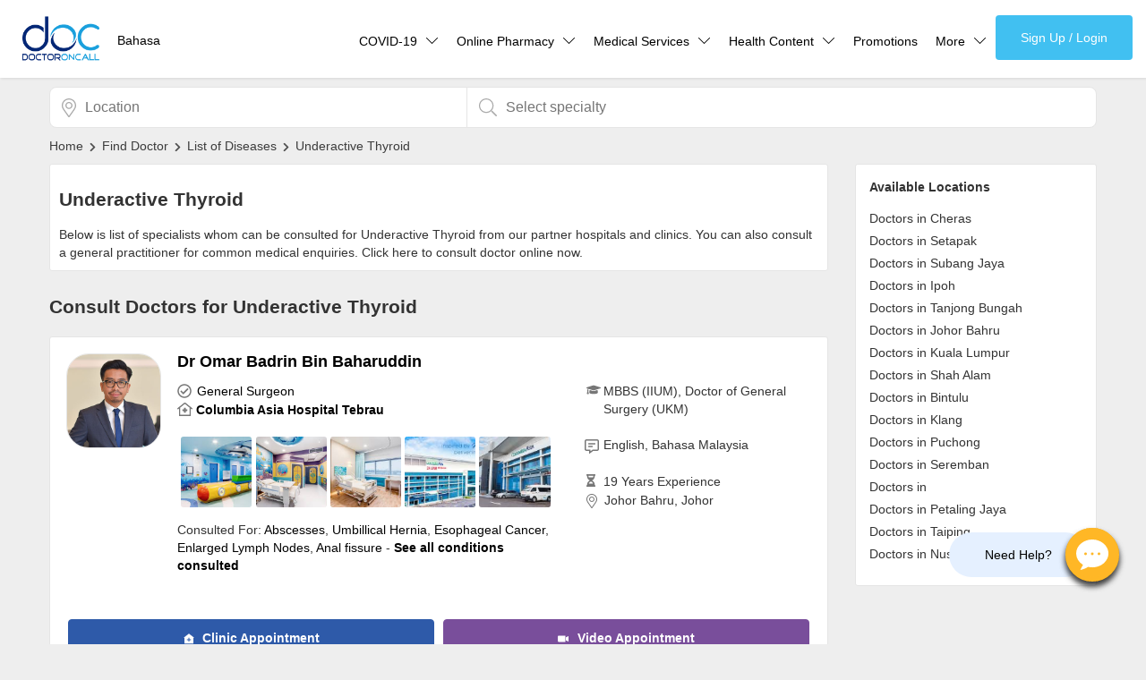

--- FILE ---
content_type: text/html; charset=utf-8
request_url: https://www.doctoroncall.com.my/find-doctor/condition/underactive-thyroid
body_size: 24582
content:
<!DOCTYPE html><html><head><meta charset="UTF-8"><meta name="active-menu" content=""><meta name="viewport" content="width=device-width,initial-scale=1"><title>Book Doctors for Underactive Thyroid Appointment - Consult Doctors for Underactive Thyroid, Schedule Consultation, Book Specialist - DoctorOnCall</title><meta name="keywords" content="Book Underactive Thyroid Doctors Appointment, Consult Doctors for Underactive Thyroid, Search Doctor, Specialist Appointment, Doctor Schedules, Underactive Thyroid Malaysia"><meta name="description" content="Consult Doctors for Underactive Thyroid and book appointment, view consultation schedules, book specialists, view hospital reviews, clinic phone numbers"><meta name="author" content="DoctorOnCall"><meta property="og:site_name" content="DoctorOnCall"><meta property="og:title" content="Book Doctors for Underactive Thyroid Appointment - Consult Doctors for Underactive Thyroid, Schedule Consultation, Book Specialist - DoctorOnCall"><meta property="og:description" content="Consult Doctors for Underactive Thyroid and book appointment, view consultation schedules, book specialists, view hospital reviews, clinic phone numbers"><meta property="og:image" itemprop="image" content="https://www.doctoroncall.com.my/find-doctor/images/doctoroncall-og-image.png"><meta property="og:url" content="https://www.doctoroncall.com.my/find-doctor"><meta property="og:type" content="website"><meta name="twitter:card" content="summary_large_image"><meta name="twitter:image:alt" content="Book Doctor&#39;s Appointment - Schedule Consultation, Call, Book Specialist - DoctorOnCall"><meta name="theme-color" content="#2771fc"><link href="/images/favicon.ico" rel="shortcut icon" type="image/x-icon"><link href="/images/favicon.ico" rel="icon" type="image/x-icon"><link rel="stylesheet" href="/find-doctor/stylesheets/20220426-style.min.css"><link rel="manifest" href="https://www.doctoroncall.com.my/manifest.json"><link rel="preconnect" href="https://stats.g.doubleclick.net"><link rel="preconnect" href="https://www.google.com"><link rel="preconnect" href="https://www.google-analytics.com/analytics.js"><link rel="preconnect" href="https://doc-cdn.s3-ap-southeast-1.amazonaws.com/find-doctor"><link rel="preconnect" href="https://connect.facebook.net/signals/config/356894155221462?v=2.9.43&r=stable"><link rel="preconnect" href="https://connect.facebook.net/en_US/fbevents.js"><link rel="preconnect" href="https://www.googleadservices.com/pagead/conversion_async.js"><link rel="preconnect" href="https://accounts.google.com/gsi/client"><link rel="alternate" hreflang="ms" href="/doktor-pakar//penyakit/tiroid-kurang-aktif"><link rel="alternate" hreflang="en" href="/find-doctor//condition/underactive-thyroid"><script>!function(e,t,a,r,n){e.dataLayer=e.dataLayer||[],e.dataLayer.push({"gtm.start":(new Date).getTime(),event:"gtm.js"});var s=t.getElementsByTagName("script")[0],g=t.createElement("script");g.async=!0,g.src="https://www.googletagmanager.com/gtm.js?id=GTM-5TJCHWZ",s.parentNode.insertBefore(g,s)}(window,document)</script><script async src="https://www.googletagmanager.com/gtag/js?id=UA-80312661-1"></script><script>function gtag(){dataLayer.push(arguments)}window.dataLayer=window.dataLayer||[],gtag("js",new Date),gtag("config","UA-80312661-1")</script><script async src="https://www.googletagmanager.com/gtag/js?id=AW-880761266"></script><script>function gtag(){dataLayer.push(arguments)}window.dataLayer=window.dataLayer||[],gtag("js",new Date),gtag("config","AW-880761266")</script><script>//Manually set my dev
//window.localStorage.setItem("dev",1)
if(location.origin==="https://www.doconcall.com.my"&&!window.localStorage.getItem("dev")){
   location.replace("https://www.doctoroncall.com.my"+location.pathname)
}


const subdir="/find-doctor";

const url_doctors='doctors';
const url_doctor='doctor';
const clinicURL='clinic'
const conditionURL='/condition'
const servicesURL='/services-treatment'
const specialityURL='/speciality'
const searchLang='en';




var loc='';
var loc_name='';
const def_city_url='kuala-lumpur';
var time=1500;
if( /Android|webOS|iPhone|iPad|iPod|BlackBerry|IEMobile|Opera Mini/i.test(navigator.userAgent) ) {
 time=3000;
}

var group="";


var search_loc="kuala-lumpur";


setTimeout(function(){
  //Add lazy-load class to element with data-src
  delayLoadClass('lazy-load','src')
  delayLoadClass('delay-iframe','src')
},time)


setTimeout(function(){
  delayLoadClass('img-sec6-lazy-load','bg')
  delayLoadClass('carousel-lazy-load4','bg')
  delayLoadClass('carousel-lazy-load1','bg')
  delayLoadClass('img-sec3-lazy-load','bg')
  delayLoadClass('carousel-lazy-load2','bg')
  delayLoadClass('carousel-lazy-load3','bg')
},6000)

      function delayLoadClass(classname,type){
        var classElement = document.getElementsByClassName(classname);
        for(var i = 0; i < classElement.length; i++) {
            var currentSrc = classElement[i].getAttribute('data-src');
            if(type=="src"){
              classElement[i].setAttribute('src',currentSrc);
            }else if(type=="bg"){
              classElement[i].style['background-image']="url('"+currentSrc+"')";
            }
        }
      }

      //Redirect sign up
      function redirectSignUp(){
        window.location.href= window.location.origin+"/patient#/signup?callback="+window.location.href;
      }

      function checkLogin(){
        var user=JSON.parse(window.localStorage.getItem("userDetails"))

        if(user){
          document.getElementById("header-login-signup").style.display="none";
          document.getElementById("header-login-account").style.display="inline-block";
          document.getElementById("header-login-account").style.visibility="visible";
          document.getElementById("header-login-signup-mobile").style.display="none";
          document.getElementById("header-login-account-mobile").style.display="flex";
        }else{
          document.getElementById("header-login-signup").style.display="inline-block";
          document.getElementById("header-login-account").style.display="none";
          document.getElementById("header-login-signup-mobile").style.display="inline-block";
          document.getElementById("header-login-account-mobile").style.display="none";
        }
      }

      // Add event listener
      document.addEventListener('DOMContentLoaded', function () {
        try{checkLogin()}catch(e){console.log(e.message)}

        setTimeout(function(){
          initialize()
        },3000)
        setTimeout(function(){
          loadGoogleAds()
          initialize()
        },8000)
        setTimeout(function(){
          // loadOneSignal()
          // loadScript('https://cdn.respond.io/webchat/widget/widget.js?cId=866517154a4d7ee62ae2de5caac278d6277dbac72210ecccc08e991a7a31839b','respondio__widget')
        },10000)
      });</script><script async defer src="/find-doctor/javascripts/app.min.js" onload="initialize()"></script><script>function loadGoogleAds(){var t=document.createElement("script");if(t.setAttribute("src","https://securepubads.g.doubleclick.net/tag/js/gpt.js"),t.setAttribute("type","text/javascript"),t.setAttribute("async","async"),document.body.appendChild(t),window.googletag=window.googletag||{cmd:[]},googletag.cmd.push(function(){try{googletag.defineSlot("/21826856561/doc_finddoctor_en_mobileleader_375x50",[375,50],"div-gpt-ad-1592886063577-0").addService(googletag.pubads())}catch(t){}try{googletag.defineSlot("/21826856561/doc_finddoctor_en_halfpage_300x600",[300,600],"div-gpt-ad-1592886810554-0").addService(googletag.pubads())}catch(t){}try{googletag.defineSlot("/21826856561/doc_finddoctor_en_largerectangle_336x280",[336,280],"div-gpt-ad-1592887714820-0").addService(googletag.pubads())}catch(t){}try{googletag.defineSlot("/21826856561/doc_finddoctor_en_leaderboard_728x90",[728,90],"div-gpt-ad-1592887421699-0").addService(googletag.pubads())}catch(t){}try{googletag.defineSlot("/21826856561/doc_finddoctor_en_largeleader_970x90",[970,90],"div-gpt-ad-1592887178324-0").addService(googletag.pubads())}catch(t){}googletag.pubads().enableSingleRequest(),googletag.enableServices()}),window.screen.width<=768){try{googletag.cmd.push(function(){googletag.display("div-gpt-ad-1592886063577-0")})}catch(t){}try{googletag.cmd.push(function(){googletag.display("div-gpt-ad-1592887714820-0")})}catch(t){}}else{try{googletag.cmd.push(function(){googletag.display("div-gpt-ad-1592886810554-0")})}catch(t){}try{googletag.cmd.push(function(){googletag.display("div-gpt-ad-1592887421699-0")})}catch(t){}try{googletag.cmd.push(function(){googletag.display("div-gpt-ad-1592887178324-0")})}catch(t){}}}</script><script>!function(e,t,n,c,o,a,s){e.fbq||(o=e.fbq=function(){o.callMethod?o.callMethod.apply(o,arguments):o.queue.push(arguments)},e._fbq||(e._fbq=o),o.push=o,o.loaded=!0,o.version="2.0",o.queue=[],(a=t.createElement("script")).async=!0,a.src="https://connect.facebook.net/en_US/fbevents.js",(s=t.getElementsByTagName("script")[0]).parentNode.insertBefore(a,s))}(window,document),fbq("init","356894155221462"),fbq("track","PageView")</script><noscript><img height="1" width="1" style="display:none" src="https://www.facebook.com/tr?id=356894155221462&ev=PageView&noscript=1"></noscript><script>function loadScript(t,e){var i=document.createElement("script");i.setAttribute("src",t),e&&i.setAttribute("id",e),i.setAttribute("type","text/javascript"),document.body.appendChild(i)}</script><script>const auth_url = "https://auth.doctoroncall.com.my";
  const urlEnv = "https://prod.doctoroncall.com/user-service";
  let clientUrl = new URL(window.location);

  function redirectAuth() {
      window.location.href = auth_url + '?redirectUri=' + window.location.href;
  }

  const customXMLHttpRequest = (function (jwtoken) {

      function getXMLHttpRequest(method, url, async) {
          var xmlHttpRequest = new XMLHttpRequest();
          xmlHttpRequest.open(method, url, async);
          xmlHttpRequest.setRequestHeader('Authorization', 'Bearer ' + jwtoken);
          return xmlHttpRequest;
      }

      return getXMLHttpRequest;
  });

  const token = clientUrl.searchParams.get('token')

  const setSession = (uDetails, session) => {
      localStorage.setItem('userDetails', JSON.stringify(uDetails));
      localStorage.setItem('session', JSON.stringify(session));
      console.log(uDetails, session);
  }

  const transform = (data) => {
    let transformed = {
        id: data.user.legacyUserId,
        name: data.user.name,
        email: data.user.email,
        mobile: data.user.phoneNumber,
        countryCode: data.user.countryCode,
        status: data.user.verificationStatus,
        coupons: [],
        OTP_verified: data.user.verificationStatus === 'verified',
        isLoggedIn: true,
        auth_token: data.token,
        token: data.backward.token,
        auth: {
            token: data.backward.token,
            session: data?.backward?.session?.id,
        },
        couponCode: null,
        speciality: '',
        symptoms: null,
        shopifyCustomerId: null,
        ic: null,
        uploads: [],
        partnerId: data.partnerId,
        legacyUserId: data.user.legacyUserId,
    }

    if(data.user.identification){
        transformed.ic = data.user.identification.ic
    }

    if(data.user.externalServices){
        transformed.shopifyCustomerId = data.user.externalServices.shopifyCustomerId
    }

    return transformed
  };

  const main = (token) => {
      const api = customXMLHttpRequest(token);
      const url = `${urlEnv}/me`

      const result = api('GET', url)
      result.send();

      const response = JSON.parse(result.response);
      const transformed = transform(response);

      setSession(transformed, response.backward.session);
  }

  if (token) {
      main(token);
  }</script><script src="https://accounts.google.com/gsi/client" async defer></script><script type="text/javascript">//AJAX func to send post request
function sendPostAJAXGoogleTap(url,body,onsuccess,onerror){
    var xmlhttp = new XMLHttpRequest();
    xmlhttp.onreadystatechange = function(){
        if(xmlhttp.readyState == XMLHttpRequest.DONE){
            if(xmlhttp.status == 200){
                onsuccess(JSON.parse(xmlhttp.responseText))
            }else if(xmlhttp.status == 400){
                onerror(xmlhttp.response)
            }else{
                // alert(xmlhttp.responseText);
                // alert("not working")
            }
        }
    };
    xmlhttp.open("POST", url, true);
    xmlhttp.setRequestHeader('Content-Type' , 'application/json');
    let user = localStorage.getItem('userDetails');
    let session = localStorage.getItem('session');
    if(user && user.hasOwnProperty('token')&&session){
        xmlhttp.setRequestHeader('Authorization' , 'Bearer '+user.token);
        xmlhttp.setRequestHeader('session' , session.id);
    }
    xmlhttp.send(body);
}


let clientId;
    
        clientId ="136992259293-jgfaa7vs7j5a16feipfbjd48k5rki9dn.apps.googleusercontent.com";
    

  var sessionHelper = {
      create: function (data, time) {
          var deviceData = deviceDetect();
          var osData = detectOs();
          var sessionObj = {};
          if (data.hasOwnProperty('email')) {
              sessionObj.id = data.email + ':' + time;
          } else if (data.hasOwnProperty('id')) {
              sessionObj.id = data.id + ':' + time;
          }
          sessionObj.activationTime = time;
          sessionObj.type = data.type;
          if (data.type === 'user') {
              var session = lsGet('session');
              if (!session) {
                  sessionObj.metaInfo = {};
              } else {
                  sessionObj.metaInfo = session.metaInfo;
              }
              sessionObj.metaInfo = {
                  userAgent: window.navigator.userAgent,
                  browserInfo: {
                      browser: deviceData.browser,
                      browser_version: deviceData.version
                  },
                  osInfo: {
                      os: osData.os,
                      os_version: osData.osVersion
                  }
              };
              lsSet('session', sessionObj);
          }
      },
      destroy: function () {
          localStorage.clear();
      }
  };

  var detectOs = function () {
      var nVer = navigator.appVersion;
      var nAgt = navigator.userAgent;
      // system
      var os = '-';
      var clientStrings = [
          {s: 'Windows 10', r: /(Windows 10.0|Windows NT 10.0)/},
          {s: 'Windows 8.1', r: /(Windows 8.1|Windows NT 6.3)/},
          {s: 'Windows 8', r: /(Windows 8|Windows NT 6.2)/},
          {s: 'Windows 7', r: /(Windows 7|Windows NT 6.1)/},
          {s: 'Windows Vista', r: /Windows NT 6.0/},
          {s: 'Windows Server 2003', r: /Windows NT 5.2/},
          {s: 'Windows XP', r: /(Windows NT 5.1|Windows XP)/},
          {s: 'Windows 2000', r: /(Windows NT 5.0|Windows 2000)/},
          {s: 'Windows ME', r: /(Win 9x 4.90|Windows ME)/},
          {s: 'Windows 98', r: /(Windows 98|Win98)/},
          {s: 'Windows 95', r: /(Windows 95|Win95|Windows_95)/},
          {s: 'Windows NT 4.0', r: /(Windows NT 4.0|WinNT4.0|WinNT|Windows NT)/},
          {s: 'Windows CE', r: /Windows CE/},
          {s: 'Windows 3.11', r: /Win16/},
          {s: 'Android', r: /Android/},
          {s: 'Open BSD', r: /OpenBSD/},
          {s: 'Sun OS', r: /SunOS/},
          {s: 'Linux', r: /(Linux|X11)/},
          {s: 'iOS', r: /(iPhone|iPad|iPod)/},
          {s: 'Mac OS X', r: /Mac OS X/},
          {s: 'Mac OS', r: /(MacPPC|MacIntel|Mac_PowerPC|Macintosh)/},
          {s: 'QNX', r: /QNX/},
          {s: 'UNIX', r: /UNIX/},
          {s: 'BeOS', r: /BeOS/},
          {s: 'OS/2', r: /OS\/2/},
          {s: 'Search Bot', r: /(nuhk|Googlebot|Yammybot|Openbot|Slurp|MSNBot|Ask Jeeves\/Teoma|ia_archiver)/}
      ];
      for (var id in clientStrings) {
          var cs = clientStrings[id];
          if (cs.r.test(nAgt)) {
              os = cs.s;
              break;
          }
      }

      var osVersion = '-';

      if (/Windows/.test(os)) {
          osVersion = /Windows (.*)/.exec(os)[1];
          os = 'Windows';
      }

      switch (os) {
          case 'Mac OS X':
              osVersion = /Mac OS X (10[\.\_\d]+)/.exec(nAgt)[1];
              break;

          case 'Android':
              osVersion = /Android ([\.\_\d]+)/.exec(nAgt)[1];
              break;

          case 'iOS':
              osVersion = /OS (\d+)(\d+)?(\d+)?/.exec(nVer);
              osVersion = osVersion[1] + '.' + osVersion[2] + '.' + (osVersion[3] | 0);
              break;
      }
      return {
          os: os,
          osVersion: osVersion
      };
  };

  var deviceDetect = function () {
      var nAgt = navigator.userAgent;
      var browserName = navigator.appName;
      var fullVersion = '' + parseFloat(navigator.appVersion);
      var nameOffset, verOffset, ix;

// In Opera 15+, the true version is after "OPR/"
      if ((verOffset = nAgt.indexOf("OPR/")) != -1) {
          browserName = "Opera";
          fullVersion = nAgt.substring(verOffset + 4);
      }
// In older Opera, the true version is after "Opera" or after "Version"
      else if ((verOffset = nAgt.indexOf("Opera")) != -1) {
          browserName = "Opera";
          fullVersion = nAgt.substring(verOffset + 6);
          if ((verOffset = nAgt.indexOf("Version")) != -1)
              fullVersion = nAgt.substring(verOffset + 8);
      }
// In MSIE, the true version is after "MSIE" in userAgent
      else if ((verOffset = nAgt.indexOf("MSIE")) != -1) {
          browserName = "Microsoft Internet Explorer";
          fullVersion = nAgt.substring(verOffset + 5);
      }
// In Chrome, the true version is after "Chrome"
      else if ((verOffset = nAgt.indexOf("Chrome")) != -1) {
          browserName = "Chrome";
          fullVersion = nAgt.substring(verOffset + 7);
      }
// In Safari, the true version is after "Safari" or after "Version"
      else if ((verOffset = nAgt.indexOf("Safari")) != -1) {
          browserName = "Safari";
          fullVersion = nAgt.substring(verOffset + 7);
          if ((verOffset = nAgt.indexOf("Version")) != -1)
              fullVersion = nAgt.substring(verOffset + 8);
      }
// In Firefox, the true version is after "Firefox"
      else if ((verOffset = nAgt.indexOf("Firefox")) != -1) {
          browserName = "Firefox";
          fullVersion = nAgt.substring(verOffset + 8);
      }
// In most other browsers, "name/version" is at the end of userAgent
      else if ((nameOffset = nAgt.lastIndexOf(' ') + 1) <
          (verOffset = nAgt.lastIndexOf('/'))) {
          browserName = nAgt.substring(nameOffset, verOffset);
          fullVersion = nAgt.substring(verOffset + 1);
          if (browserName.toLowerCase() == browserName.toUpperCase()) {
              browserName = navigator.appName;
          }
      }
// trim the fullVersion string at semicolon/space if present
      if ((ix = fullVersion.indexOf(";")) != -1)
          fullVersion = fullVersion.substring(0, ix);
      if ((ix = fullVersion.indexOf(" ")) != -1)
          fullVersion = fullVersion.substring(0, ix);

      majorVersion = parseInt('' + fullVersion, 10);
      if (isNaN(majorVersion)) {
          fullVersion = '' + parseFloat(navigator.appVersion);
          majorVersion = parseInt(navigator.appVersion, 10);
      }
      return {
          browser: browserName,
          version: fullVersion
      };

  };

  function getCurrTime() {
      return new Date().getTime();
  }
  var lsGet = function(key) {
      var jsonString = localStorage.getItem(key);
      try {
          var json = JSON.parse(jsonString);
      } catch(err) {
          return jsonString;
      }
      return json;
  };

  var lsSet = function(key, object) {
      if (typeof object == 'object') {
          var jsonString = JSON.stringify(object);
          localStorage.setItem(key, jsonString);
      } else {
          localStorage.setItem(key, object);
      }
  };

  var lsDelete = function(key) {
      localStorage.removeItem(key);
  };

  var lsUpdate = function(key, updatedObject) {
      var jsonString = localStorage.getItem(key);
      var jsonObject = JSON.parse(jsonString);
      Object.keys(updatedObject).forEach(function(jsonKey){
          jsonObject[jsonKey] = updatedObject[jsonKey];
      });
      localStorage.setItem(key, JSON.stringify(jsonObject));
  };


  checkUser= () =>{
    if(localStorage.getItem("userDetails") && localStorage.getItem("session")) return true;
    else return false
  };
  
  let userloggedIn = checkUser();
  if(!userloggedIn){
    window.onload = function () {
      google.accounts.id.initialize({
        client_id: clientId,//'844357703360-c0rh8fpqrvefig7j7vbac917n9lmenpo.apps.googleusercontent.com',
        callback: handleOnetapResponse,
        cancel_on_tap_outside:false
      });
      google.accounts.id.prompt();
    }
    handleOnetapResponse = (response) => {
      let options={
        "referrer":"oneTapSpecialist",
        "googleAccessToken":response.credential
      }
      sendPostAJAXGoogleTap(urlEnv+'/google-login', JSON.stringify(options), //==> get endpoint
        function(data) {
            // const response = JSON.parse(result.data);
            const transformed = transform(data);
            setSession(transformed, data.backward.session);
            console.log("login success")
            window.location.reload();
      });
    //   window.location.reload();
    }
  }</script><link rel="canonical" href="/find-doctor//condition/underactive-thyroid"><style>.main-cont{padding:0}.condition-row{column-count:4;padding:10px}.speciality-item{display:block;padding:5px}.specialities-descspecialities-desc{line-height:23px}.content-padding{padding:10px}.cond-image{height:auto;margin:25px 10px;width:33.33%}.condition-banner{background-image:url(/find-doctor/images/condition-banner.jpg);height:320px}.home-title{color:#fff;font-weight:300;font-size:50px;text-align:center;text-align:center}.home-title-2{font-size:1.5em}@media(max-width:576px){.home-title{font-size:28px}.condition-banner{align-items:center;background-image:url(https://doc-cdn.s3-ap-southeast-1.amazonaws.com/find-doctor/doctoroncall-find-doctor-online-mobile-banner.jpg);display:flex;height:300px}.condition-row{column-count:2}.home-title-2{margin-left:10px}.specialities-desc{padding:0 10px}}@media (max-width:768px){.sidebar{padding:15px}}</style></head><body><style>.header-logo-lang{display:inline-flex}.header-menu-div-2{padding-bottom:3px}.header-lang-left{color:#000;display:block;margin:13px 10px 0 10px;padding:22px 0;text-decoration:none}.header-link-lang{color:#000;display:none;float:right;margin-top:15px;padding:0 10px;text-decoration:none}@media (max-width:960px){.header-lang-left{display:none}.header-link-lang{display:inline-block;margin-top:3px}}@media (max-width:1120px){.header-link-lang{display:inline-block;margin-top:3px}}</style><noscript><iframe src="https://www.googletagmanager.com/ns.html?id=GTM-5TJCHWZ" height="0" width="0" style="display:none;visibility:hidden"></iframe></noscript><header class="container-fluid header"><div class="header-logo-lang"><a href="https://www.doctoroncall.com.my"><img class="header-logo" width="150" height="96" src="https://doc-cdn.s3.ap-southeast-1.amazonaws.com/home/DOC+logo+150x96.png" alt="DoctorOnCall logo"></a><div class="header-menu-div-2"><a class="header-lang-left" href="/doktor-pakar//penyakit/tiroid-kurang-aktif">Bahasa</a></div></div><input class="header-menu-btn" type="checkbox" id="menu-btn"><label class="header-menu-icon" for="menu-btn"><span class="navicon"></span></label><div class="header-link-lang"><a class="header-link" href="/doktor-pakar//penyakit/tiroid-kurang-aktif">Bahasa</a></div><div class="header-menu"><div class="icon-userlogin mobile-only header-user-link-mobile"><a id="header-login-account-mobile" class="header-login-account-mobile" href="https://meet.doctoroncall.com/"><svg viewBox="0 0 172 172"><path d="M0,172v-172h172v172z" fill="none"></path><path d="M86,172c-47.49649,0 -86,-38.50351 -86,-86v0c0,-47.49649 38.50351,-86 86,-86v0c47.49649,0 86,38.50351 86,86v0c0,47.49649 -38.50351,86 -86,86z" fill="#ebebeb"></path><path d="M103.01725,106.50563c-0.4085,-4.43975 -0.24725,-7.53575 -0.24725,-11.5885c2.01025,-1.0535 5.6115,-7.77225 6.2135,-13.44825c1.58025,-0.129 4.07425,-1.66625 4.80525,-7.75075c0.387,-3.268 -1.17175,-5.10625 -2.1285,-5.68675c2.56925,-7.72925 7.912,-31.648 -9.8685,-34.1205c-1.83825,-3.21425 -6.52525,-4.8375 -12.60975,-4.8375c-24.37025,0.4515 -27.305,18.404 -21.96225,38.958c-0.95675,0.5805 -2.5155,2.41875 -2.1285,5.68675c0.74175,6.0845 3.225,7.62175 4.80525,7.75075c0.602,5.676 4.343,12.39475 6.364,13.44825c0,4.05275 0.1505,7.14875 -0.258,11.5885c-4.816,12.9645 -37.3455,9.32025 -38.8505,34.32475h104.576c-1.505,-25.0045 -33.89475,-21.36025 -38.71075,-34.32475z"></path><path d="M86,172c-47.49649,0 -86,-38.50351 -86,-86v0c0,-47.49649 38.50351,-86 86,-86v0c47.49649,0 86,38.50351 86,86v0c0,47.49649 -38.50351,86 -86,86z" fill="none"></path><path d="M86,168.56c-45.59663,0 -82.56,-36.96337 -82.56,-82.56v0c0,-45.59663 36.96337,-82.56 82.56,-82.56v0c45.59663,0 82.56,36.96337 82.56,82.56v0c0,45.59663 -36.96337,82.56 -82.56,82.56z" fill="none"></path></svg> My Account</a> <a id="header-login-signup-mobile" onclick="redirectAuth()">Sign Up / Login</a></div><div class="header-menu-div header-more-content"><a class="header-link">COVID-19 <svg class="header-more-icon" viewBox="0 0 50 50"><path d="M 4.84375 12.90625 L 2.75 15 L 25 37.25 L 47.25 15 L 45.15625 12.90625 L 25 33.0625 Z "></path></svg></a><div class="header-dropdown-content"><a href="/medicine/covid-19-vaccine">COVID-19 Vaccine</a> <a href="/medicine/coronavirus-covid-19-test-kit#covid-indi-test">Buy COVID-19 PCR/RTK Test</a> <a href="/medicine/search-v2?searchTerm=Saliva%20Test">Buy COVID-19 Self Test</a> <a href="/medicine/coronavirus-covid-19-test-kit">Buy COVID-19 Group Test</a> <a href="/coronavirus?lang=en">COVID-19 Portal</a> <a href="/coronavirus/how-to-find-out-if-i-have-coronavirus-online-test">Risk Assessment</a> <a href="/health-screening/covid-19-self-test-reporting">CARE Assist Self Reporting</a></div></div><div class="header-menu-div header-more-content"><a class="header-link">Online Pharmacy <svg class="header-more-icon" viewBox="0 0 50 50"><path d="M 4.84375 12.90625 L 2.75 15 L 25 37.25 L 47.25 15 L 45.15625 12.90625 L 25 33.0625 Z "></path></svg></a><div class="header-dropdown-content"><a href="/medicine/en">ePharmacy</a> <a href="/medicine/en">Medication Delivery</a> <a href="/medicine/en/supplements">Vitamins &amp; Supplements</a> <a href="/medicine/en/all-devices">Healthcare Devices</a> <a href="/medicine/dispensation-policy">e-Prescriptions</a> <a href="https://singapore.doctoroncall.com.my/medication-delivery-100">International Delivery</a></div></div><div class="header-menu-div header-more-content"><a class="header-link">Medical Services <svg class="header-more-icon" viewBox="0 0 50 50"><path d="M 4.84375 12.90625 L 2.75 15 L 25 37.25 L 47.25 15 L 45.15625 12.90625 L 25 33.0625 Z "></path></svg></a><div class="header-dropdown-content"><a href="/tanya/en">Ask DOC</a> <a href="/health-screening">Health Screening</a> <a href="/find-doctor">Specialist Doctors</a> <a href="/find-doctor/kuala-lumpur/hospitals">Specialist Hospitals</a> <a href="/online-doctor">Consult Doctor</a> <a href="/find-doctor/kementerian-kesihatan-malaysia?lang=en">KKM Bookings</a></div></div><div class="header-menu-div header-more-content dropdown-4items"><a class="header-link">Health Content <svg class="header-more-icon" viewBox="0 0 50 50"><path d="M 4.84375 12.90625 L 2.75 15 L 25 37.25 L 47.25 15 L 45.15625 12.90625 L 25 33.0625 Z "></path></svg></a><div class="header-dropdown-content dropdown-4items"><a href="/health-centre">Health Centre</a> <a href="/soalan/en">Health Q&amp;A</a> <a href="/penyakit-a-z">Read Health Articles</a> <a href="/health-centre/pandemic-hero/">Pandemic Hero</a></div></div><div class="header-menu-div"><a class="header-link header-link-promos" href="/promos/new-arrival">Promotions</a></div><div class="header-menu-div header-more-content"><a class="header-link">More <svg class="header-more-icon" viewBox="0 0 50 50"><path d="M 4.84375 12.90625 L 2.75 15 L 25 37.25 L 47.25 15 L 45.15625 12.90625 L 25 33.0625 Z "></path></svg></a><div class="header-dropdown-content header-dropdown-content-last"><a href="/corporate">Corporate</a> <a href="/about-us">About Us</a> <a href="/faq">FAQ</a> <a href="/media">Media</a> <a href="/career">Careers</a> <a href="/panel-doctor">Panel Doctors</a> <a href="">Contact Us</a></div></div><a class="header-user-link" href="https://meet.doctoroncall.com/"><svg id="header-login-account" viewBox="0 0 20 20"><path d="M10.1,0.1c-5.5,0-10,4.5-10,10c0,5.5,4.5,10,10,10c5.5,0,10-4.5,10-10C20.1,4.6,15.6,0.1,10.1,0.1z    M10.1,2.2c2.2,0,3.9,1.8,3.9,3.9c0,2.2-1.8,3.9-3.9,3.9S6.2,8.3,6.2,6.1C6.2,3.9,7.9,2.2,10.1,2.2z M10.1,19.6   c-2.8,0-5.3-1.2-7-3.1c0-2.9,2.4-5.1,7-5.1s7,2.1,7,5.1C15.4,18.3,12.9,19.6,10.1,19.6z"/></svg></a><div class="header-menu-div-signup"><a id="header-login-signup" class="button-login-signup desktop-only" onclick="redirectAuth()" href="#">Sign Up / Login</a></div></div></header><section class="container main-cont"><style>.filter-search-block1,.filter-search-block1:active,.filter-search-block1:focus,.filter-search-block1:hover{display:none}.filter-search-block2,.filter-search-block2:active,.filter-search-block2:focus,.filter-search-block2:hover{cursor:pointer;display:flex;align-items:center;border-radius:16px;padding:5px 20px;background-color:#f4f7fc;color:#0071eb;position:absolute;right:5px;top:7px;text-decoration:none}.searchbar_input{display:flex;align-items:center}@media(max-width:768px){.filter-search-block1,.filter-search-block1:active,.filter-search-block1:focus,.filter-search-block1:hover{cursor:pointer;display:flex;align-items:center;border-radius:16px;padding:5px 20px;background-color:#f4f7fc;color:#0071eb;position:absolute;right:5px;top:7px;text-decoration:none}}</style><div class="searchbar-container"><div class="searchbox-wrapper searchbar-location"><div class="searchbar_input"><div id="searchIconLoc" style="margin-top:-6px" onclick='searchTerm2("searchLocInput")'><svg viewBox="0 0 384 512" class="icon-20 searchbar-icon-marker"><path fill="#aaa" d="M192 96c-52.935 0-96 43.065-96 96s43.065 96 96 96 96-43.065 96-96-43.065-96-96-96zm0 160c-35.29 0-64-28.71-64-64s28.71-64 64-64 64 28.71 64 64-28.71 64-64 64zm0-256C85.961 0 0 85.961 0 192c0 77.413 26.97 99.031 172.268 309.67 9.534 13.772 29.929 13.774 39.465 0C357.03 291.031 384 269.413 384 192 384 85.961 298.039 0 192 0zm0 473.931C52.705 272.488 32 256.494 32 192c0-42.738 16.643-82.917 46.863-113.137S149.262 32 192 32s82.917 16.643 113.137 46.863S352 149.262 352 192c0 64.49-20.692 80.47-160 281.931z"></path></svg></div><input autocomplete="off" id="searchLocInput" onkeypress='gaTrackerSearch("track-searchbox-location","loc")' onclick='clickSearch("searchLocInput","searchIconLoc")' onfocus='search("loc")' onblur="hideSearch()" class="searchbar-input searchbar-input-loc" placeholder="Location"></div><div id="search-location" class="search-results"><div><a href="/find-doctor/kuala-lumpur/doctors">Kuala Lumpur - Kuala Lumpur</a></div><div><a href="/find-doctor/petaling-jaya/doctors">Petaling Jaya - Selangor</a></div><div><a href="/find-doctor/johor-bahru/doctors">Johor Bharu - Johor</a></div><div><a href="/find-doctor/ipoh/doctors">Ipoh - Perak</a></div><div><a href="/find-doctor/kuantan/doctors">Kuantan - Pahang</a></div></div></div><div class="searchbox-wrapper searchbar-term"><div class="searchbar_input" autocomplete="off"><div id="searchIcon" style="margin-top:-5px" onclick='searchTerm("searchInput")'><svg viewBox="0 0 512 512" class="icon-20 searchbar-icon-search"><path fill="#aaa" d="M508.5 481.6l-129-129c-2.3-2.3-5.3-3.5-8.5-3.5h-10.3C395 312 416 262.5 416 208 416 93.1 322.9 0 208 0S0 93.1 0 208s93.1 208 208 208c54.5 0 104-21 141.1-55.2V371c0 3.2 1.3 6.2 3.5 8.5l129 129c4.7 4.7 12.3 4.7 17 0l9.9-9.9c4.7-4.7 4.7-12.3 0-17zM208 384c-97.3 0-176-78.7-176-176S110.7 32 208 32s176 78.7 176 176-78.7 176-176 176z"></path></svg></div><input id="searchInput" autocomplete="off" onkeypress='gaTrackerSearch("track-searchbox","key")' onfocus='search("key")' onblur="hideSearch()" onkeyup="hideSearch()" onclick='clickSearch("searchInput","searchIcon")' class="searchbar-input searchbar-input-search" placeholder="Select specialty"></div><div id="search-key" class="search-results"><div><a href="/find-doctor/Kuala Lumpur/doctors/obstetrician--gynaecologist">Obstetrician &amp; Gynaecologist</a></div><div><a href="/find-doctor/Kuala Lumpur/doctors/fertility--reproductive-medicine-specialist">Fertility Specialist</a></div><div><a href="/find-doctor/Kuala Lumpur/doctors/neurosurgeon">Neurosurgeon</a></div><div><a href="/find-doctor/Kuala Lumpur/doctors/urologist">Urologist</a></div><div><a href="/find-doctor/Kuala Lumpur/doctors/otolaryngologist-ent">Ear Nose Throat Specialist</a></div><div><a href="/find-doctor/Kuala Lumpur/doctors/dietitian">Dietitian</a></div></div></div></div><script>function gaTrackerSearch(e,t){search_track="loc"==t?document.getElementById("searchLocInput").value:document.getElementById("searchInput").value,search_track.length>=3&&gtag("event",e,{event_category:"BookingSearch",event_label:search_track})}</script><script>//TABLE OF CONTENTS
    //1. Function send POST AJAX
    //2. Function to sent post analytic algolia insights
    //3. Function to sent post analytic algolia insights for conversion

    //1. Function send POST AJAX 
    function sendPostAJAXAlgolia(url,body,onsuccess,onerror){
      var xmlhttp = new XMLHttpRequest();
   
        xmlhttp.onreadystatechange = function() {
          if (xmlhttp.readyState == XMLHttpRequest.DONE) {
            if (xmlhttp.status == 200) {
              try {
                onsuccess(JSON.parse(xmlhttp.responseText))
                //console.log(JSON.parse(xmlhttp.responseText))
                }catch(e){
                  onsuccess(xmlhttp.responseText)
                  //console.log(xmlhttp.responseText)
                  console.log("Error in AJAX request", e.message)
                }
            }
            else if (xmlhttp.status == 400) {
                onerror(xmlhttp.response)
            }
            else {
                console.log(xmlhttp.responseText)
                //alert(xmlhttp.responseText);
            }
          }
        };  
    
      xmlhttp.open("POST",url,true);
      xmlhttp.setRequestHeader('Content-Type','application/json');
      xmlhttp.send(body);
    }
  
    //2. Function to sent post analytic algolia insights
    async function clickAnalyticAlgolia(pracID, link, queryID, currPage, indexNum, eventName){
  
      // console.log("here url", queryID)
      var arr = []
      arr.push(pracID)
  
      if(currPage){
        productPosition = ((currPage-1) * 10) + parseInt(indexNum)
      }
      
      if(eventName  == 'Search Page Click'){
        try {
          let lsQuery = {
            queryId: queryID,
            created_at: Date.now()
          }
          window.localStorage.setItem("queryID", JSON.stringify(lsQuery));
        } catch (e) {
          console.log(e);
        }
      }
  
      let payload = {
        eventName: eventName,
        queryID:queryID,
        positions:parseInt(productPosition) + 1,
        objectIDs: arr
      }
  
      try{
        await sendPostAJAXAlgolia(subdir + '/algolia-search/insights/click?key=182cm983yrcm398rcoiejr', JSON.stringify(payload), 
        function(sucData){
          console.log("analytics success")
        }, function(failData){
          console.log("analytics error")
        })
  
        window.location.href = link;
      }catch(e){
        window.location.href = link;
      }    
    }

    //3. Function to sent post analytic algolia insights for conversion
    async function clickAlgoliaConversion(pracID, eventName){
      // console.log("here url", queryID)
      var arr = []
      arr.push(pracID)

      if(window.localStorage.getItem("queryID")){
        queryID=window.localStorage.getItem("queryID");
        try{         
          queryID = JSON.parse(queryID)
        }catch(e){}
    
        let payload = {
          eventName: eventName,
          queryID:queryID.queryId,
          objectIDs: arr
        }

        // console.log("here payload",payload)
    
        try{
          await sendPostAJAXAlgolia(subdir + '/algolia-search/insights/conversion?key=182cm983yrcm398rcoiejr', JSON.stringify(payload), 
          function(sucData){
            console.log("analytics success")
          }, function(failData){
            console.log("analytics error")
          })
        }catch(e){}
      }
    }</script><div id="breadcrumbs" class="breadcrumbs-cont"><a href="/">Home</a> <svg viewBox="0 0 320 512"><path fill="currentColor" d="M285.476 272.971L91.132 467.314c-9.373 9.373-24.569 9.373-33.941 0l-22.667-22.667c-9.357-9.357-9.375-24.522-.04-33.901L188.505 256 34.484 101.255c-9.335-9.379-9.317-24.544.04-33.901l22.667-22.667c9.373-9.373 24.569-9.373 33.941 0L285.475 239.03c9.373 9.372 9.373 24.568.001 33.941z"></path></svg> <a href="/find-doctor">Find Doctor</a> <svg viewBox="0 0 320 512"><path fill="currentColor" d="M285.476 272.971L91.132 467.314c-9.373 9.373-24.569 9.373-33.941 0l-22.667-22.667c-9.357-9.357-9.375-24.522-.04-33.901L188.505 256 34.484 101.255c-9.335-9.379-9.317-24.544.04-33.901l22.667-22.667c9.373-9.373 24.569-9.373 33.941 0L285.475 239.03c9.373 9.372 9.373 24.568.001 33.941z"></path></svg> <a href="/find-doctor//condition">List of Diseases</a> <svg viewBox="0 0 320 512"><path fill="currentColor" d="M285.476 272.971L91.132 467.314c-9.373 9.373-24.569 9.373-33.941 0l-22.667-22.667c-9.357-9.357-9.375-24.522-.04-33.901L188.505 256 34.484 101.255c-9.335-9.379-9.317-24.544.04-33.901l22.667-22.667c9.373-9.373 24.569-9.373 33.941 0L285.475 239.03c9.373 9.372 9.373 24.568.001 33.941z"></path></svg> <a href="/find-doctor//condition/underactive-thyroid">Underactive Thyroid</a></div><script type="application/ld+json">{"@context": "https://schema.org",
   "@type": "BreadcrumbList",
   "itemListElement": [{"@type":"ListItem","position":1,"name":"Home","item":"https://www.doctoroncall.com.my/"},{"@type":"ListItem","position":2,"name":"Find Doctor","item":"https://www.doctoroncall.com.my/find-doctor"},{"@type":"ListItem","position":3,"name":"List of Diseases","item":"https://www.doctoroncall.com.my/find-doctor//condition"},{"@type":"ListItem","position":4,"name":"Underactive Thyroid","item":"https://www.doctoroncall.com.my/find-doctor//condition/underactive-thyroid"}]
 }</script><div class="row"><div class="col-12 col-md-9"><div class="list-card content-padding"><h1 class="home-title-2">Underactive Thyroid</h1><div class="specialities-desc">Below is list of specialists whom can be consulted for Underactive Thyroid from our partner hospitals and clinics. You can also consult a general practitioner for common medical enquiries. Click <a href="https://www.doctoroncall.com.my/online-doctor">here</a> to consult doctor online now.</div></div><h2 class="home-title-2">Consult Doctors for Underactive Thyroid</h2><div class="list-card"><div class="row"><div class="col-md-8"><div class="list-img-cont"><a href="/find-doctor/johor-bahru/doctor/dr-omar-badrin-bin-baharuddin" onclick='event.preventDefault(),clickAnalyticAlgolia("3R7EQxNfZYXWuC4dBdsx","/find-doctor/johor-bahru/doctor/dr-omar-badrin-bin-baharuddin","","NaN","0","Search Page Click")'><img loading="lazy" alt="Dr Omar Badrin Bin Baharuddin" class="list-img" src="https://firebasestorage.googleapis.com/v0/b/booking-dev-97f3e.appspot.com/o/prac_img%2F3R7EQxNfZYXWuC4dBdsx-1600674465427?alt=media&amp;token=e29ddbf3-ab84-4e0a-80af-681bf2fc9845"></a></div><div class="list-cont"><a href="/find-doctor/johor-bahru/doctor/dr-omar-badrin-bin-baharuddin" class="list-name" onclick='event.preventDefault(),clickAnalyticAlgolia("3R7EQxNfZYXWuC4dBdsx","/find-doctor/johor-bahru/doctor/dr-omar-badrin-bin-baharuddin","","NaN","0","Search Page Click")'>Dr Omar Badrin Bin Baharuddin</a><div class="list-details"><svg viewBox="0 0 512 512" class="list-icon-spec"><path fill="#777" d="M256 8C119.033 8 8 119.033 8 256s111.033 248 248 248 248-111.033 248-248S392.967 8 256 8zm0 48c110.532 0 200 89.451 200 200 0 110.532-89.451 200-200 200-110.532 0-200-89.451-200-200 0-110.532 89.451-200 200-200m140.204 130.267l-22.536-22.718c-4.667-4.705-12.265-4.736-16.97-.068L215.346 303.697l-59.792-60.277c-4.667-4.705-12.265-4.736-16.97-.069l-22.719 22.536c-4.705 4.667-4.736 12.265-.068 16.971l90.781 91.516c4.667 4.705 12.265 4.736 16.97.068l172.589-171.204c4.704-4.668 4.734-12.266.067-16.971z"></path></svg><div class="list-detail-line"><a href="/find-doctor/johor-bahru/doctors/general-surgeon">General Surgeon</a></div><br><svg viewBox="0 0 576 512" class="list-icon-clinic"><path fill="#777" d="M256 200v56h-56a8 8 0 0 0-8 8v48a8 8 0 0 0 8 8h56v56a8 8 0 0 0 8 8h48a8 8 0 0 0 8-8v-56h56a8 8 0 0 0 8-8v-48a8 8 0 0 0-8-8h-56v-56a8 8 0 0 0-8-8h-48a8 8 0 0 0-8 8zm314.24 15.44L323.87 13a56 56 0 0 0-71.74 0L5.76 215.42a16 16 0 0 0-2 22.54L14 250.26a16 16 0 0 0 22.53 2L64 229.71V288h-.31v208a16.13 16.13 0 0 0 16.1 16H496a16 16 0 0 0 16-16V229.71l27.5 22.59a16 16 0 0 0 22.53-2l10.26-12.3a16 16 0 0 0-2.05-22.58zM464 224h-.21v240h-352.1V194.48l.31-.25v-4L288 45.65l176 144.62z"></path></svg> <a class="list-view-all" href="/find-doctor/johor-bahru/hospital/columbia-asia-hospital-tebrau">Columbia Asia Hospital Tebrau</a><div><br><a href="/find-doctor/johor-bahru/hospital/columbia-asia-hospital-tebrau"><img loading="lazy" src="/find-doctor/images/default.png" class="list-img-est lazy-load" data-src="https://firebasestorage.googleapis.com/v0/b/booking-dev-97f3e.appspot.com/o/est%2Fhospital%2Fcolumbia-asia-hospital-tebrau%2F1594106078660_thumb?alt=media&amp;token=81c08397-0fb8-4042-818e-e4cf29dd68c7" alt="Columbia Asia Hospital Tebrau"></a><a href="/find-doctor/johor-bahru/hospital/columbia-asia-hospital-tebrau"><img loading="lazy" src="/find-doctor/images/default.png" class="list-img-est lazy-load" data-src="https://firebasestorage.googleapis.com/v0/b/booking-dev-97f3e.appspot.com/o/est%2Fhospital%2Fcolumbia-asia-hospital-tebrau%2F1594106078644_thumb?alt=media&amp;token=899ec212-77ac-484e-be66-2164f526354c" alt="Columbia Asia Hospital Tebrau"></a><a href="/find-doctor/johor-bahru/hospital/columbia-asia-hospital-tebrau"><img loading="lazy" src="/find-doctor/images/default.png" class="list-img-est lazy-load" data-src="https://firebasestorage.googleapis.com/v0/b/booking-dev-97f3e.appspot.com/o/est%2Fhospital%2Fcolumbia-asia-hospital-tebrau%2F1594106078563_thumb?alt=media&amp;token=d4295637-7a71-489f-9fd0-570eb2cdd396" alt="Columbia Asia Hospital Tebrau"></a><a href="/find-doctor/johor-bahru/hospital/columbia-asia-hospital-tebrau"><img loading="lazy" src="/find-doctor/images/default.png" class="list-img-est lazy-load" data-src="https://firebasestorage.googleapis.com/v0/b/booking-dev-97f3e.appspot.com/o/est%2Fhospital%2Fcolumbia-asia-hospital-tebrau%2F1594106078628_thumb?alt=media&amp;token=794570ac-2824-4506-89f7-630ab4c38bf1" alt="Columbia Asia Hospital Tebrau"></a><a href="/find-doctor/johor-bahru/hospital/columbia-asia-hospital-tebrau"><img loading="lazy" src="/find-doctor/images/default.png" class="list-img-est lazy-load" data-src="https://firebasestorage.googleapis.com/v0/b/booking-dev-97f3e.appspot.com/o/est%2Fhospital%2Fcolumbia-asia-hospital-tebrau%2F1594106078595_thumb?alt=media&amp;token=24b2700c-f38a-43f6-b8cb-ace49e07aa4b" alt="Columbia Asia Hospital Tebrau"></a></div><div class="list-speciality desktop-only">Consulted For: <a href="/find-doctor//condition/abscesses">Abscesses</a>, <a href="/find-doctor//condition/umbillical-hernia">Umbillical Hernia</a>, <a href="/find-doctor//condition/esophageal-cancer">Esophageal Cancer</a>, <a href="/find-doctor//condition/enlarged-lymph-nodes">Enlarged Lymph Nodes</a>, <a href="/find-doctor//condition/anal-fissure">Anal fissure</a> - <a href="/find-doctor/johor-bahru/doctor/dr-omar-badrin-bin-baharuddin" onclick='event.preventDefault(),clickAnalyticAlgolia("3R7EQxNfZYXWuC4dBdsx","/find-doctor/johor-bahru/doctor/dr-omar-badrin-bin-baharuddin","","NaN","0","Search Page Click")' class="list-view-all">See all conditions consulted</a></div></div></div></div><div class="col-md-4 list-cont-info"><div><svg viewBox="0 0 640 512" class="icon-16"><path fill="#777" d="M622.34 153.2L343.4 67.5c-15.2-4.67-31.6-4.67-46.79 0L17.66 153.2c-23.54 7.23-23.54 38.36 0 45.59l48.63 14.94c-10.67 13.19-17.23 29.28-17.88 46.9C38.78 266.15 32 276.11 32 288c0 10.78 5.68 19.85 13.86 25.65L20.33 428.53C18.11 438.52 25.71 448 35.94 448h56.11c10.24 0 17.84-9.48 15.62-19.47L82.14 313.65C90.32 307.85 96 298.78 96 288c0-11.57-6.47-21.25-15.66-26.87.76-15.02 8.44-28.3 20.69-36.72L296.6 284.5c9.06 2.78 26.44 6.25 46.79 0l278.95-85.7c23.55-7.24 23.55-38.36 0-45.6zM352.79 315.09c-28.53 8.76-52.84 3.92-65.59 0l-145.02-44.55L128 384c0 35.35 85.96 64 192 64s192-28.65 192-64l-14.18-113.47-145.03 44.56z"></path></svg><div class="list-detail-edu">MBBS (IIUM), Doctor of General Surgery (UKM)</div><br><br><div class="desktop-only"><svg viewBox="0 0 512 512" class="list-icon-speech"><path fill="#777" d="M448 0H64C28.7 0 0 28.7 0 64v288c0 35.3 28.7 64 64 64h96v84c0 7.1 5.8 12 12 12 2.4 0 4.9-.7 7.1-2.4L304 416h144c35.3 0 64-28.7 64-64V64c0-35.3-28.7-64-64-64zm16 352c0 8.8-7.2 16-16 16H288l-12.8 9.6L208 428v-60H64c-8.8 0-16-7.2-16-16V64c0-8.8 7.2-16 16-16h384c8.8 0 16 7.2 16 16v288zm-96-216H144c-8.8 0-16 7.2-16 16v16c0 8.8 7.2 16 16 16h224c8.8 0 16-7.2 16-16v-16c0-8.8-7.2-16-16-16zm-96 96H144c-8.8 0-16 7.2-16 16v16c0 8.8 7.2 16 16 16h128c8.8 0 16-7.2 16-16v-16c0-8.8-7.2-16-16-16z"></path></svg><div class="list-detail-edu">English, Bahasa Malaysia</div></div><br><svg viewBox="0 0 384 512" class="list-icon-time"><path fill="#777" d="M360 0H24C10.745 0 0 10.745 0 24v16c0 13.255 10.745 24 24 24 0 90.965 51.016 167.734 120.842 192C75.016 280.266 24 357.035 24 448c-13.255 0-24 10.745-24 24v16c0 13.255 10.745 24 24 24h336c13.255 0 24-10.745 24-24v-16c0-13.255-10.745-24-24-24 0-90.965-51.016-167.734-120.842-192C308.984 231.734 360 154.965 360 64c13.255 0 24-10.745 24-24V24c0-13.255-10.745-24-24-24zm-75.078 384H99.08c17.059-46.797 52.096-80 92.92-80 40.821 0 75.862 33.196 92.922 80zm.019-256H99.078C91.988 108.548 88 86.748 88 64h208c0 22.805-3.987 44.587-11.059 64z"></path></svg> 19 Years Experience<br><svg viewBox="0 0 384 512" class="list-icon-marker"><path fill="#777" d="M192 96c-52.935 0-96 43.065-96 96s43.065 96 96 96 96-43.065 96-96-43.065-96-96-96zm0 160c-35.29 0-64-28.71-64-64s28.71-64 64-64 64 28.71 64 64-28.71 64-64 64zm0-256C85.961 0 0 85.961 0 192c0 77.413 26.97 99.031 172.268 309.67 9.534 13.772 29.929 13.774 39.465 0C357.03 291.031 384 269.413 384 192 384 85.961 298.039 0 192 0zm0 473.931C52.705 272.488 32 256.494 32 192c0-42.738 16.643-82.917 46.863-113.137S149.262 32 192 32s82.917 16.643 113.137 46.863S352 149.262 352 192c0 64.49-20.692 80.47-160 281.931z"></path></svg> Johor Bahru, Johor</div></div></div><div class="display-btn-appt display-btn-padding"><div class="dflex-consult-now-mobile"><a href="/find-doctor/johor-bahru/doctor/dr-omar-badrin-bin-baharuddin" class="button-appt-chat button-clinic-appt" onclick='event.preventDefault(),clickAnalyticAlgolia("3R7EQxNfZYXWuC4dBdsx","/find-doctor/johor-bahru/doctor/dr-omar-badrin-bin-baharuddin","","NaN","0","Search Page Click")'><svg viewBox="0 0 50 50" class="list-consult-icon" fill="#fff"><path d="M48.64,19.23l-23-18c-0.37-0.31-0.91-0.31-1.28,0l-23,18c-0.42,0.35-0.48,0.98-0.13,1.41c0.35,0.42,0.98,0.48,1.41,0.13 L4,19.65V46c0,0.55,0.45,1,1,1h40c0.55,0,1-0.45,1-1V19.65l1.36,1.12C47.55,20.92,47.77,21,48,21c0.29,0,0.57-0.12,0.77-0.36 C49.12,20.21,49.06,19.58,48.64,19.23z M34,31h-7v7h-4v-7h-7v-4h7v-7h4v7h7V31z"></path></svg> Clinic Appointment </a><a href="/find-doctor/johor-bahru/doctor/dr-omar-badrin-bin-baharuddin" onclick='event.preventDefault(),clickAnalyticAlgolia("3R7EQxNfZYXWuC4dBdsx","/find-doctor/johor-bahru/doctor/dr-omar-badrin-bin-baharuddin","","NaN","0","Search Page Click")' class="button-appt-chat button-book-appt"><svg class="list-book-icon icon-video-fill" viewBox="0 0 28 28"><g id="video"><path d="M0,8.38v11a2.7,2.7,0,0,0,2.7,2.7H19.84V5.68H2.7A2.7,2.7,0,0,0,0,8.38Z"></path><polygon points="21.18 10.21 21.18 17.79 28 21.19 28 6.67 21.18 10.21"></polygon></g></svg> Video Appointment</a></div></div></div><div class="list-card"><div class="row"><div class="col-md-8"><div class="list-img-cont"><a href="/find-doctor/seremban/doctor/dr-pathma-rasa-al-anna-rasa" onclick='event.preventDefault(),clickAnalyticAlgolia("6QsCgOE2XkAywWrnAVaX","/find-doctor/seremban/doctor/dr-pathma-rasa-al-anna-rasa","","NaN","1","Search Page Click")'><img loading="lazy" alt="Dr Pathma Rasa A/L Anna Rasa" class="list-img" src="https://firebasestorage.googleapis.com/v0/b/booking-dev-97f3e.appspot.com/o/prac_img%2F6QsCgOE2XkAywWrnAVaX-1594090986114?alt=media&amp;token=25fac97d-70ea-4466-a258-52b68f6a648a"></a></div><div class="list-cont"><a href="/find-doctor/seremban/doctor/dr-pathma-rasa-al-anna-rasa" class="list-name" onclick='event.preventDefault(),clickAnalyticAlgolia("6QsCgOE2XkAywWrnAVaX","/find-doctor/seremban/doctor/dr-pathma-rasa-al-anna-rasa","","NaN","1","Search Page Click")'>Dr Pathma Rasa A/L Anna Rasa</a><div class="list-details"><svg viewBox="0 0 512 512" class="list-icon-spec"><path fill="#777" d="M256 8C119.033 8 8 119.033 8 256s111.033 248 248 248 248-111.033 248-248S392.967 8 256 8zm0 48c110.532 0 200 89.451 200 200 0 110.532-89.451 200-200 200-110.532 0-200-89.451-200-200 0-110.532 89.451-200 200-200m140.204 130.267l-22.536-22.718c-4.667-4.705-12.265-4.736-16.97-.068L215.346 303.697l-59.792-60.277c-4.667-4.705-12.265-4.736-16.97-.069l-22.719 22.536c-4.705 4.667-4.736 12.265-.068 16.971l90.781 91.516c4.667 4.705 12.265 4.736 16.97.068l172.589-171.204c4.704-4.668 4.734-12.266.067-16.971z"></path></svg><div class="list-detail-line"><a href="/find-doctor/seremban/doctors/general-surgeon">General Surgeon</a></div><br><svg viewBox="0 0 576 512" class="list-icon-clinic"><path fill="#777" d="M256 200v56h-56a8 8 0 0 0-8 8v48a8 8 0 0 0 8 8h56v56a8 8 0 0 0 8 8h48a8 8 0 0 0 8-8v-56h56a8 8 0 0 0 8-8v-48a8 8 0 0 0-8-8h-56v-56a8 8 0 0 0-8-8h-48a8 8 0 0 0-8 8zm314.24 15.44L323.87 13a56 56 0 0 0-71.74 0L5.76 215.42a16 16 0 0 0-2 22.54L14 250.26a16 16 0 0 0 22.53 2L64 229.71V288h-.31v208a16.13 16.13 0 0 0 16.1 16H496a16 16 0 0 0 16-16V229.71l27.5 22.59a16 16 0 0 0 22.53-2l10.26-12.3a16 16 0 0 0-2.05-22.58zM464 224h-.21v240h-352.1V194.48l.31-.25v-4L288 45.65l176 144.62z"></path></svg> <a class="list-view-all" href="/find-doctor/seremban/hospital/columbia-asia-hospital-seremban">Columbia Asia Hospital Seremban</a><div><br><a href="/find-doctor/seremban/hospital/columbia-asia-hospital-seremban"><img loading="lazy" src="/find-doctor/images/default.png" class="list-img-est lazy-load" data-src="https://firebasestorage.googleapis.com/v0/b/booking-dev-97f3e.appspot.com/o/est%2Fhospital%2Fcolumbia-asia-hospital-seremban%2F1594088235123_thumb?alt=media&amp;token=6a59621f-c6cc-4a16-be48-55afea9db2c3" alt="Columbia Asia Hospital Seremban"></a><a href="/find-doctor/seremban/hospital/columbia-asia-hospital-seremban"><img loading="lazy" src="/find-doctor/images/default.png" class="list-img-est lazy-load" data-src="https://firebasestorage.googleapis.com/v0/b/booking-dev-97f3e.appspot.com/o/est%2Fhospital%2Fcolumbia-asia-hospital-seremban%2F1594088510212_thumb?alt=media&amp;token=6e52dba1-b70b-4dc3-bb82-45dcc831d184" alt="Columbia Asia Hospital Seremban"></a><a href="/find-doctor/seremban/hospital/columbia-asia-hospital-seremban"><img loading="lazy" src="/find-doctor/images/default.png" class="list-img-est lazy-load" data-src="https://firebasestorage.googleapis.com/v0/b/booking-dev-97f3e.appspot.com/o/est%2Fhospital%2Fcolumbia-asia-hospital-seremban%2F1594088626364_thumb?alt=media&amp;token=add37737-e2b1-405b-8eb9-28e0aed1f6ca" alt="Columbia Asia Hospital Seremban"></a><a href="/find-doctor/seremban/hospital/columbia-asia-hospital-seremban"><img loading="lazy" src="/find-doctor/images/default.png" class="list-img-est lazy-load" data-src="https://firebasestorage.googleapis.com/v0/b/booking-dev-97f3e.appspot.com/o/est%2Fhospital%2Fcolumbia-asia-hospital-seremban%2F1594088378543_thumb?alt=media&amp;token=d94cf774-6888-4ae3-8a56-98d1ab3cf568" alt="Columbia Asia Hospital Seremban"></a></div><div class="list-speciality desktop-only">Consulted For: <a href="/find-doctor//condition/paraumbilical-hernia">Paraumbilical Hernia</a>, <a href="/find-doctor//condition/abscesses--haemorrhoidspiles">Abscesses Haemorrhoids/Piles</a>, <a href="/find-doctor//condition/colonic-diverticular-disease">Colonic Diverticular Disease</a>, <a href="/find-doctor//condition/fibroma">Fibroma</a>, <a href="/find-doctor//condition/acute-pancreatitis">Acute Pancreatitis</a> - <a href="/find-doctor/seremban/doctor/dr-pathma-rasa-al-anna-rasa" onclick='event.preventDefault(),clickAnalyticAlgolia("6QsCgOE2XkAywWrnAVaX","/find-doctor/seremban/doctor/dr-pathma-rasa-al-anna-rasa","","NaN","1","Search Page Click")' class="list-view-all">See all conditions consulted</a></div></div></div></div><div class="col-md-4 list-cont-info"><div><svg viewBox="0 0 640 512" class="icon-16"><path fill="#777" d="M622.34 153.2L343.4 67.5c-15.2-4.67-31.6-4.67-46.79 0L17.66 153.2c-23.54 7.23-23.54 38.36 0 45.59l48.63 14.94c-10.67 13.19-17.23 29.28-17.88 46.9C38.78 266.15 32 276.11 32 288c0 10.78 5.68 19.85 13.86 25.65L20.33 428.53C18.11 438.52 25.71 448 35.94 448h56.11c10.24 0 17.84-9.48 15.62-19.47L82.14 313.65C90.32 307.85 96 298.78 96 288c0-11.57-6.47-21.25-15.66-26.87.76-15.02 8.44-28.3 20.69-36.72L296.6 284.5c9.06 2.78 26.44 6.25 46.79 0l278.95-85.7c23.55-7.24 23.55-38.36 0-45.6zM352.79 315.09c-28.53 8.76-52.84 3.92-65.59 0l-145.02-44.55L128 384c0 35.35 85.96 64 192 64s192-28.65 192-64l-14.18-113.47-145.03 44.56z"></path></svg><div class="list-detail-edu">MBBS (India), M.S (General Surgery) (UKM)</div><br><br><div class="desktop-only"><svg viewBox="0 0 512 512" class="list-icon-speech"><path fill="#777" d="M448 0H64C28.7 0 0 28.7 0 64v288c0 35.3 28.7 64 64 64h96v84c0 7.1 5.8 12 12 12 2.4 0 4.9-.7 7.1-2.4L304 416h144c35.3 0 64-28.7 64-64V64c0-35.3-28.7-64-64-64zm16 352c0 8.8-7.2 16-16 16H288l-12.8 9.6L208 428v-60H64c-8.8 0-16-7.2-16-16V64c0-8.8 7.2-16 16-16h384c8.8 0 16 7.2 16 16v288zm-96-216H144c-8.8 0-16 7.2-16 16v16c0 8.8 7.2 16 16 16h224c8.8 0 16-7.2 16-16v-16c0-8.8-7.2-16-16-16zm-96 96H144c-8.8 0-16 7.2-16 16v16c0 8.8 7.2 16 16 16h128c8.8 0 16-7.2 16-16v-16c0-8.8-7.2-16-16-16z"></path></svg><div class="list-detail-edu">English, Bahasa Malaysia</div></div><br><svg viewBox="0 0 384 512" class="list-icon-time"><path fill="#777" d="M360 0H24C10.745 0 0 10.745 0 24v16c0 13.255 10.745 24 24 24 0 90.965 51.016 167.734 120.842 192C75.016 280.266 24 357.035 24 448c-13.255 0-24 10.745-24 24v16c0 13.255 10.745 24 24 24h336c13.255 0 24-10.745 24-24v-16c0-13.255-10.745-24-24-24 0-90.965-51.016-167.734-120.842-192C308.984 231.734 360 154.965 360 64c13.255 0 24-10.745 24-24V24c0-13.255-10.745-24-24-24zm-75.078 384H99.08c17.059-46.797 52.096-80 92.92-80 40.821 0 75.862 33.196 92.922 80zm.019-256H99.078C91.988 108.548 88 86.748 88 64h208c0 22.805-3.987 44.587-11.059 64z"></path></svg> 37 Years Experience<br><svg viewBox="0 0 384 512" class="list-icon-marker"><path fill="#777" d="M192 96c-52.935 0-96 43.065-96 96s43.065 96 96 96 96-43.065 96-96-43.065-96-96-96zm0 160c-35.29 0-64-28.71-64-64s28.71-64 64-64 64 28.71 64 64-28.71 64-64 64zm0-256C85.961 0 0 85.961 0 192c0 77.413 26.97 99.031 172.268 309.67 9.534 13.772 29.929 13.774 39.465 0C357.03 291.031 384 269.413 384 192 384 85.961 298.039 0 192 0zm0 473.931C52.705 272.488 32 256.494 32 192c0-42.738 16.643-82.917 46.863-113.137S149.262 32 192 32s82.917 16.643 113.137 46.863S352 149.262 352 192c0 64.49-20.692 80.47-160 281.931z"></path></svg> Seremban, Negeri Sembilan</div></div></div><div class="display-btn-appt display-btn-padding"><div class="dflex-consult-now-mobile"><a href="/find-doctor/seremban/doctor/dr-pathma-rasa-al-anna-rasa" class="button-appt-chat button-clinic-appt" onclick='event.preventDefault(),clickAnalyticAlgolia("6QsCgOE2XkAywWrnAVaX","/find-doctor/seremban/doctor/dr-pathma-rasa-al-anna-rasa","","NaN","1","Search Page Click")'><svg viewBox="0 0 50 50" class="list-consult-icon" fill="#fff"><path d="M48.64,19.23l-23-18c-0.37-0.31-0.91-0.31-1.28,0l-23,18c-0.42,0.35-0.48,0.98-0.13,1.41c0.35,0.42,0.98,0.48,1.41,0.13 L4,19.65V46c0,0.55,0.45,1,1,1h40c0.55,0,1-0.45,1-1V19.65l1.36,1.12C47.55,20.92,47.77,21,48,21c0.29,0,0.57-0.12,0.77-0.36 C49.12,20.21,49.06,19.58,48.64,19.23z M34,31h-7v7h-4v-7h-7v-4h7v-7h4v7h7V31z"></path></svg> Clinic Appointment </a><a href="/find-doctor/seremban/doctor/dr-pathma-rasa-al-anna-rasa" onclick='event.preventDefault(),clickAnalyticAlgolia("6QsCgOE2XkAywWrnAVaX","/find-doctor/seremban/doctor/dr-pathma-rasa-al-anna-rasa","","NaN","1","Search Page Click")' class="button-appt-chat button-book-appt"><svg class="list-book-icon icon-video-fill" viewBox="0 0 28 28"><g id="video"><path d="M0,8.38v11a2.7,2.7,0,0,0,2.7,2.7H19.84V5.68H2.7A2.7,2.7,0,0,0,0,8.38Z"></path><polygon points="21.18 10.21 21.18 17.79 28 21.19 28 6.67 21.18 10.21"></polygon></g></svg> Video Appointment</a></div></div></div><div class="list-card"><div class="row"><div class="col-md-8"><div class="list-img-cont"><a href="/find-doctor/klang/doctor/dr-kiran-kaur" onclick='event.preventDefault(),clickAnalyticAlgolia("INErw7lSxMIuWrTcQ8hC","/find-doctor/klang/doctor/dr-kiran-kaur","","NaN","2","Search Page Click")'><img loading="lazy" alt="Dr Kiran Kaur" class="list-img" src="https://firebasestorage.googleapis.com/v0/b/booking-dev-97f3e.appspot.com/o/prac_img%2FINErw7lSxMIuWrTcQ8hC-1594104809156?alt=media&amp;token=1654700c-bec8-411b-91b5-ad48a117e5d8"></a></div><div class="list-cont"><a href="/find-doctor/klang/doctor/dr-kiran-kaur" class="list-name" onclick='event.preventDefault(),clickAnalyticAlgolia("INErw7lSxMIuWrTcQ8hC","/find-doctor/klang/doctor/dr-kiran-kaur","","NaN","2","Search Page Click")'>Dr Kiran Kaur</a><div class="list-details"><svg viewBox="0 0 512 512" class="list-icon-spec"><path fill="#777" d="M256 8C119.033 8 8 119.033 8 256s111.033 248 248 248 248-111.033 248-248S392.967 8 256 8zm0 48c110.532 0 200 89.451 200 200 0 110.532-89.451 200-200 200-110.532 0-200-89.451-200-200 0-110.532 89.451-200 200-200m140.204 130.267l-22.536-22.718c-4.667-4.705-12.265-4.736-16.97-.068L215.346 303.697l-59.792-60.277c-4.667-4.705-12.265-4.736-16.97-.069l-22.719 22.536c-4.705 4.667-4.736 12.265-.068 16.971l90.781 91.516c4.667 4.705 12.265 4.736 16.97.068l172.589-171.204c4.704-4.668 4.734-12.266.067-16.971z"></path></svg><div class="list-detail-line"><a href="/find-doctor/klang/doctors/general-surgeon">General Surgeon</a></div><br><svg viewBox="0 0 576 512" class="list-icon-clinic"><path fill="#777" d="M256 200v56h-56a8 8 0 0 0-8 8v48a8 8 0 0 0 8 8h56v56a8 8 0 0 0 8 8h48a8 8 0 0 0 8-8v-56h56a8 8 0 0 0 8-8v-48a8 8 0 0 0-8-8h-56v-56a8 8 0 0 0-8-8h-48a8 8 0 0 0-8 8zm314.24 15.44L323.87 13a56 56 0 0 0-71.74 0L5.76 215.42a16 16 0 0 0-2 22.54L14 250.26a16 16 0 0 0 22.53 2L64 229.71V288h-.31v208a16.13 16.13 0 0 0 16.1 16H496a16 16 0 0 0 16-16V229.71l27.5 22.59a16 16 0 0 0 22.53-2l10.26-12.3a16 16 0 0 0-2.05-22.58zM464 224h-.21v240h-352.1V194.48l.31-.25v-4L288 45.65l176 144.62z"></path></svg> <a class="list-view-all" href="/find-doctor/klang/hospital/columbia-asia-hospital-klang">Columbia Asia Hospital Klang</a><div><br><a href="/find-doctor/klang/hospital/columbia-asia-hospital-klang"><img loading="lazy" src="/find-doctor/images/default.png" class="list-img-est lazy-load" data-src="https://firebasestorage.googleapis.com/v0/b/booking-dev-97f3e.appspot.com/o/est%2Fhospital%2Fcolumbia-asia-hospital-klang%2F1594094903553_thumb?alt=media&amp;token=44ff9700-8e82-452e-8dfc-19f93c121879" alt="Columbia Asia Hospital Klang"></a><a href="/find-doctor/klang/hospital/columbia-asia-hospital-klang"><img loading="lazy" src="/find-doctor/images/default.png" class="list-img-est lazy-load" data-src="https://firebasestorage.googleapis.com/v0/b/booking-dev-97f3e.appspot.com/o/est%2Fhospital%2Fcolumbia-asia-hospital-klang%2F1594094880048_thumb?alt=media&amp;token=6b357ec5-0997-4bf7-994f-3a042c0539ab" alt="Columbia Asia Hospital Klang"></a></div><div class="list-speciality desktop-only">Consulted For: <a href="/find-doctor//condition/gall-stones">Gall Stones</a>, <a href="/find-doctor//condition/liver-cancer">Liver Cancer</a>, <a href="/find-doctor//condition/tumors">Tumors</a>, <a href="/find-doctor//condition/inguinal-hernia">Inguinal Hernia</a>, <a href="/find-doctor//condition/hernia">Hernia</a> - <a href="/find-doctor/klang/doctor/dr-kiran-kaur" onclick='event.preventDefault(),clickAnalyticAlgolia("INErw7lSxMIuWrTcQ8hC","/find-doctor/klang/doctor/dr-kiran-kaur","","NaN","2","Search Page Click")' class="list-view-all">See all conditions consulted</a></div></div></div></div><div class="col-md-4 list-cont-info"><div><svg viewBox="0 0 640 512" class="icon-16"><path fill="#777" d="M622.34 153.2L343.4 67.5c-15.2-4.67-31.6-4.67-46.79 0L17.66 153.2c-23.54 7.23-23.54 38.36 0 45.59l48.63 14.94c-10.67 13.19-17.23 29.28-17.88 46.9C38.78 266.15 32 276.11 32 288c0 10.78 5.68 19.85 13.86 25.65L20.33 428.53C18.11 438.52 25.71 448 35.94 448h56.11c10.24 0 17.84-9.48 15.62-19.47L82.14 313.65C90.32 307.85 96 298.78 96 288c0-11.57-6.47-21.25-15.66-26.87.76-15.02 8.44-28.3 20.69-36.72L296.6 284.5c9.06 2.78 26.44 6.25 46.79 0l278.95-85.7c23.55-7.24 23.55-38.36 0-45.6zM352.79 315.09c-28.53 8.76-52.84 3.92-65.59 0l-145.02-44.55L128 384c0 35.35 85.96 64 192 64s192-28.65 192-64l-14.18-113.47-145.03 44.56z"></path></svg><div class="list-detail-edu">BSC (Hons), Biomedicine (UPM), MD (UPM), Master of Surgery (UM), AM (Malaysia), NSR (General Surgery)</div><br><br><div class="desktop-only"><svg viewBox="0 0 512 512" class="list-icon-speech"><path fill="#777" d="M448 0H64C28.7 0 0 28.7 0 64v288c0 35.3 28.7 64 64 64h96v84c0 7.1 5.8 12 12 12 2.4 0 4.9-.7 7.1-2.4L304 416h144c35.3 0 64-28.7 64-64V64c0-35.3-28.7-64-64-64zm16 352c0 8.8-7.2 16-16 16H288l-12.8 9.6L208 428v-60H64c-8.8 0-16-7.2-16-16V64c0-8.8 7.2-16 16-16h384c8.8 0 16 7.2 16 16v288zm-96-216H144c-8.8 0-16 7.2-16 16v16c0 8.8 7.2 16 16 16h224c8.8 0 16-7.2 16-16v-16c0-8.8-7.2-16-16-16zm-96 96H144c-8.8 0-16 7.2-16 16v16c0 8.8 7.2 16 16 16h128c8.8 0 16-7.2 16-16v-16c0-8.8-7.2-16-16-16z"></path></svg><div class="list-detail-edu">English, Bahasa Malaysia, Punjabi</div></div><br><svg viewBox="0 0 384 512" class="list-icon-time"><path fill="#777" d="M360 0H24C10.745 0 0 10.745 0 24v16c0 13.255 10.745 24 24 24 0 90.965 51.016 167.734 120.842 192C75.016 280.266 24 357.035 24 448c-13.255 0-24 10.745-24 24v16c0 13.255 10.745 24 24 24h336c13.255 0 24-10.745 24-24v-16c0-13.255-10.745-24-24-24 0-90.965-51.016-167.734-120.842-192C308.984 231.734 360 154.965 360 64c13.255 0 24-10.745 24-24V24c0-13.255-10.745-24-24-24zm-75.078 384H99.08c17.059-46.797 52.096-80 92.92-80 40.821 0 75.862 33.196 92.922 80zm.019-256H99.078C91.988 108.548 88 86.748 88 64h208c0 22.805-3.987 44.587-11.059 64z"></path></svg> 20 Years Experience<br><svg viewBox="0 0 384 512" class="list-icon-marker"><path fill="#777" d="M192 96c-52.935 0-96 43.065-96 96s43.065 96 96 96 96-43.065 96-96-43.065-96-96-96zm0 160c-35.29 0-64-28.71-64-64s28.71-64 64-64 64 28.71 64 64-28.71 64-64 64zm0-256C85.961 0 0 85.961 0 192c0 77.413 26.97 99.031 172.268 309.67 9.534 13.772 29.929 13.774 39.465 0C357.03 291.031 384 269.413 384 192 384 85.961 298.039 0 192 0zm0 473.931C52.705 272.488 32 256.494 32 192c0-42.738 16.643-82.917 46.863-113.137S149.262 32 192 32s82.917 16.643 113.137 46.863S352 149.262 352 192c0 64.49-20.692 80.47-160 281.931z"></path></svg> Klang, Selangor</div></div></div><div class="display-btn-appt display-btn-padding"><div class="dflex-consult-now-mobile"><a href="/find-doctor/klang/doctor/dr-kiran-kaur" class="button-appt-chat button-clinic-appt" onclick='event.preventDefault(),clickAnalyticAlgolia("INErw7lSxMIuWrTcQ8hC","/find-doctor/klang/doctor/dr-kiran-kaur","","NaN","2","Search Page Click")'><svg viewBox="0 0 50 50" class="list-consult-icon" fill="#fff"><path d="M48.64,19.23l-23-18c-0.37-0.31-0.91-0.31-1.28,0l-23,18c-0.42,0.35-0.48,0.98-0.13,1.41c0.35,0.42,0.98,0.48,1.41,0.13 L4,19.65V46c0,0.55,0.45,1,1,1h40c0.55,0,1-0.45,1-1V19.65l1.36,1.12C47.55,20.92,47.77,21,48,21c0.29,0,0.57-0.12,0.77-0.36 C49.12,20.21,49.06,19.58,48.64,19.23z M34,31h-7v7h-4v-7h-7v-4h7v-7h4v7h7V31z"></path></svg> Clinic Appointment </a><a href="/find-doctor/klang/doctor/dr-kiran-kaur" onclick='event.preventDefault(),clickAnalyticAlgolia("INErw7lSxMIuWrTcQ8hC","/find-doctor/klang/doctor/dr-kiran-kaur","","NaN","2","Search Page Click")' class="button-appt-chat button-book-appt"><svg class="list-book-icon icon-video-fill" viewBox="0 0 28 28"><g id="video"><path d="M0,8.38v11a2.7,2.7,0,0,0,2.7,2.7H19.84V5.68H2.7A2.7,2.7,0,0,0,0,8.38Z"></path><polygon points="21.18 10.21 21.18 17.79 28 21.19 28 6.67 21.18 10.21"></polygon></g></svg> Video Appointment</a></div></div></div><div class="list-card"><div class="row"><div class="col-md-8"><div class="list-img-cont"><a href="/find-doctor/cheras/doctor/dr-venayagamurthy-al-kanisan" onclick='event.preventDefault(),clickAnalyticAlgolia("QuOrNRz7KcsKrpslrYyo","/find-doctor/cheras/doctor/dr-venayagamurthy-al-kanisan","","NaN","3","Search Page Click")'><img loading="lazy" alt="Dr Venayagamurthy A/L Kanisan" class="list-img lazy-load" data-src="https://firebasestorage.googleapis.com/v0/b/booking-dev-97f3e.appspot.com/o/prac_img%2FQuOrNRz7KcsKrpslrYyo-1594093295877?alt=media&amp;token=9d36fcc0-9471-4752-8c9d-295b92c69028"></a></div><div class="list-cont"><a href="/find-doctor/cheras/doctor/dr-venayagamurthy-al-kanisan" class="list-name" onclick='event.preventDefault(),clickAnalyticAlgolia("QuOrNRz7KcsKrpslrYyo","/find-doctor/cheras/doctor/dr-venayagamurthy-al-kanisan","","NaN","3","Search Page Click")'>Dr Venayagamurthy A/L Kanisan</a><div class="list-details"><svg viewBox="0 0 512 512" class="list-icon-spec"><path fill="#777" d="M256 8C119.033 8 8 119.033 8 256s111.033 248 248 248 248-111.033 248-248S392.967 8 256 8zm0 48c110.532 0 200 89.451 200 200 0 110.532-89.451 200-200 200-110.532 0-200-89.451-200-200 0-110.532 89.451-200 200-200m140.204 130.267l-22.536-22.718c-4.667-4.705-12.265-4.736-16.97-.068L215.346 303.697l-59.792-60.277c-4.667-4.705-12.265-4.736-16.97-.069l-22.719 22.536c-4.705 4.667-4.736 12.265-.068 16.971l90.781 91.516c4.667 4.705 12.265 4.736 16.97.068l172.589-171.204c4.704-4.668 4.734-12.266.067-16.971z"></path></svg><div class="list-detail-line"><a href="/find-doctor/cheras/doctors/general-surgeon">General Surgeon</a>, <a href="/find-doctor/cheras/doctors/colorectal-surgeon">Colorectal Surgeon</a></div><br><svg viewBox="0 0 576 512" class="list-icon-clinic"><path fill="#777" d="M256 200v56h-56a8 8 0 0 0-8 8v48a8 8 0 0 0 8 8h56v56a8 8 0 0 0 8 8h48a8 8 0 0 0 8-8v-56h56a8 8 0 0 0 8-8v-48a8 8 0 0 0-8-8h-56v-56a8 8 0 0 0-8-8h-48a8 8 0 0 0-8 8zm314.24 15.44L323.87 13a56 56 0 0 0-71.74 0L5.76 215.42a16 16 0 0 0-2 22.54L14 250.26a16 16 0 0 0 22.53 2L64 229.71V288h-.31v208a16.13 16.13 0 0 0 16.1 16H496a16 16 0 0 0 16-16V229.71l27.5 22.59a16 16 0 0 0 22.53-2l10.26-12.3a16 16 0 0 0-2.05-22.58zM464 224h-.21v240h-352.1V194.48l.31-.25v-4L288 45.65l176 144.62z"></path></svg> <a class="list-view-all" href="/find-doctor/cheras/hospital/columbia-asia-hospital-cheras">Columbia Asia Hospital Cheras</a><div><br><a href="/find-doctor/cheras/hospital/columbia-asia-hospital-cheras"><img loading="lazy" src="/find-doctor/images/default.png" class="list-img-est lazy-load" data-src="https://firebasestorage.googleapis.com/v0/b/booking-dev-97f3e.appspot.com/o/est%2Fhospital%2Fcolumbia-asia-hospital-cheras%2F1594198737762_thumb?alt=media&amp;token=cd3cca06-b893-429a-8e81-76bf3f4de233" alt="Columbia Asia Hospital Cheras"></a><a href="/find-doctor/cheras/hospital/columbia-asia-hospital-cheras"><img loading="lazy" src="/find-doctor/images/default.png" class="list-img-est lazy-load" data-src="https://firebasestorage.googleapis.com/v0/b/booking-dev-97f3e.appspot.com/o/est%2Fhospital%2Fcolumbia-asia-hospital-cheras%2F1594198739243_thumb?alt=media&amp;token=dee1c26a-af4e-46ad-857f-0fa37522d7ac" alt="Columbia Asia Hospital Cheras"></a><a href="/find-doctor/cheras/hospital/columbia-asia-hospital-cheras"><img loading="lazy" src="/find-doctor/images/default.png" class="list-img-est lazy-load" data-src="https://firebasestorage.googleapis.com/v0/b/booking-dev-97f3e.appspot.com/o/est%2Fhospital%2Fcolumbia-asia-hospital-cheras%2F1594088282222_thumb?alt=media&amp;token=4e7bdf6c-49c0-4f1b-910e-503794292f66" alt="Columbia Asia Hospital Cheras"></a></div><div class="list-speciality desktop-only">Consulted For: <a href="/find-doctor//condition/meckels-diverticulum">Meckel&#39;s Diverticulum</a>, <a href="/find-doctor//condition/inguinal-hernia">Inguinal Hernia</a>, <a href="/find-doctor//condition/blood-in-stools">Blood In Stools</a>, <a href="/find-doctor//condition/acute-pancreatitis">Acute Pancreatitis</a>, <a href="/find-doctor//condition/inguinalfemoralumbilicalincisional-hernia">Inguinal/Femoral/Umbilical/Incisional Hernia</a> <a href="/find-doctor//condition/anal-cancer">Anal Cancer</a>, <a href="/find-doctor//condition/rectal-cancer">Rectal Cancer</a>, <a href="/find-doctor//condition/anal-fissure">Anal Fissure</a>, <a href="/find-doctor//condition/hemorrhoids">Hemorrhoids</a>, <a href="/find-doctor//condition/perianal-abscess">Perianal Abscess</a> - <a href="/find-doctor/cheras/doctor/dr-venayagamurthy-al-kanisan" onclick='event.preventDefault(),clickAnalyticAlgolia("QuOrNRz7KcsKrpslrYyo","/find-doctor/cheras/doctor/dr-venayagamurthy-al-kanisan","","NaN","3","Search Page Click")' class="list-view-all">See all conditions consulted</a></div></div></div></div><div class="col-md-4 list-cont-info"><div><svg viewBox="0 0 640 512" class="icon-16"><path fill="#777" d="M622.34 153.2L343.4 67.5c-15.2-4.67-31.6-4.67-46.79 0L17.66 153.2c-23.54 7.23-23.54 38.36 0 45.59l48.63 14.94c-10.67 13.19-17.23 29.28-17.88 46.9C38.78 266.15 32 276.11 32 288c0 10.78 5.68 19.85 13.86 25.65L20.33 428.53C18.11 438.52 25.71 448 35.94 448h56.11c10.24 0 17.84-9.48 15.62-19.47L82.14 313.65C90.32 307.85 96 298.78 96 288c0-11.57-6.47-21.25-15.66-26.87.76-15.02 8.44-28.3 20.69-36.72L296.6 284.5c9.06 2.78 26.44 6.25 46.79 0l278.95-85.7c23.55-7.24 23.55-38.36 0-45.6zM352.79 315.09c-28.53 8.76-52.84 3.92-65.59 0l-145.02-44.55L128 384c0 35.35 85.96 64 192 64s192-28.65 192-64l-14.18-113.47-145.03 44.56z"></path></svg><div class="list-detail-edu">MD (UKM), MS (General Surgery) (UKM), AM (Malaysia), CMIA (NIOSH), Fellowship in Colorectal Surgery (Australia &amp; India)</div><br><br><div class="desktop-only"><svg viewBox="0 0 512 512" class="list-icon-speech"><path fill="#777" d="M448 0H64C28.7 0 0 28.7 0 64v288c0 35.3 28.7 64 64 64h96v84c0 7.1 5.8 12 12 12 2.4 0 4.9-.7 7.1-2.4L304 416h144c35.3 0 64-28.7 64-64V64c0-35.3-28.7-64-64-64zm16 352c0 8.8-7.2 16-16 16H288l-12.8 9.6L208 428v-60H64c-8.8 0-16-7.2-16-16V64c0-8.8 7.2-16 16-16h384c8.8 0 16 7.2 16 16v288zm-96-216H144c-8.8 0-16 7.2-16 16v16c0 8.8 7.2 16 16 16h224c8.8 0 16-7.2 16-16v-16c0-8.8-7.2-16-16-16zm-96 96H144c-8.8 0-16 7.2-16 16v16c0 8.8 7.2 16 16 16h128c8.8 0 16-7.2 16-16v-16c0-8.8-7.2-16-16-16z"></path></svg><div class="list-detail-edu">English, Bahasa Malaysia, Tamil</div></div><br><svg viewBox="0 0 384 512" class="list-icon-time"><path fill="#777" d="M360 0H24C10.745 0 0 10.745 0 24v16c0 13.255 10.745 24 24 24 0 90.965 51.016 167.734 120.842 192C75.016 280.266 24 357.035 24 448c-13.255 0-24 10.745-24 24v16c0 13.255 10.745 24 24 24h336c13.255 0 24-10.745 24-24v-16c0-13.255-10.745-24-24-24 0-90.965-51.016-167.734-120.842-192C308.984 231.734 360 154.965 360 64c13.255 0 24-10.745 24-24V24c0-13.255-10.745-24-24-24zm-75.078 384H99.08c17.059-46.797 52.096-80 92.92-80 40.821 0 75.862 33.196 92.922 80zm.019-256H99.078C91.988 108.548 88 86.748 88 64h208c0 22.805-3.987 44.587-11.059 64z"></path></svg> 27 Years Experience<br><svg viewBox="0 0 384 512" class="list-icon-marker"><path fill="#777" d="M192 96c-52.935 0-96 43.065-96 96s43.065 96 96 96 96-43.065 96-96-43.065-96-96-96zm0 160c-35.29 0-64-28.71-64-64s28.71-64 64-64 64 28.71 64 64-28.71 64-64 64zm0-256C85.961 0 0 85.961 0 192c0 77.413 26.97 99.031 172.268 309.67 9.534 13.772 29.929 13.774 39.465 0C357.03 291.031 384 269.413 384 192 384 85.961 298.039 0 192 0zm0 473.931C52.705 272.488 32 256.494 32 192c0-42.738 16.643-82.917 46.863-113.137S149.262 32 192 32s82.917 16.643 113.137 46.863S352 149.262 352 192c0 64.49-20.692 80.47-160 281.931z"></path></svg> Cheras, Kuala Lumpur</div></div></div><div class="display-btn-appt display-btn-padding"><div class="dflex-consult-now-mobile"><a href="/find-doctor/cheras/doctor/dr-venayagamurthy-al-kanisan" class="button-appt-chat button-clinic-appt" onclick='event.preventDefault(),clickAnalyticAlgolia("QuOrNRz7KcsKrpslrYyo","/find-doctor/cheras/doctor/dr-venayagamurthy-al-kanisan","","NaN","3","Search Page Click")'><svg viewBox="0 0 50 50" class="list-consult-icon" fill="#fff"><path d="M48.64,19.23l-23-18c-0.37-0.31-0.91-0.31-1.28,0l-23,18c-0.42,0.35-0.48,0.98-0.13,1.41c0.35,0.42,0.98,0.48,1.41,0.13 L4,19.65V46c0,0.55,0.45,1,1,1h40c0.55,0,1-0.45,1-1V19.65l1.36,1.12C47.55,20.92,47.77,21,48,21c0.29,0,0.57-0.12,0.77-0.36 C49.12,20.21,49.06,19.58,48.64,19.23z M34,31h-7v7h-4v-7h-7v-4h7v-7h4v7h7V31z"></path></svg> Clinic Appointment </a><a href="/find-doctor/cheras/doctor/dr-venayagamurthy-al-kanisan" onclick='event.preventDefault(),clickAnalyticAlgolia("QuOrNRz7KcsKrpslrYyo","/find-doctor/cheras/doctor/dr-venayagamurthy-al-kanisan","","NaN","3","Search Page Click")' class="button-appt-chat button-book-appt"><svg class="list-book-icon icon-video-fill" viewBox="0 0 28 28"><g id="video"><path d="M0,8.38v11a2.7,2.7,0,0,0,2.7,2.7H19.84V5.68H2.7A2.7,2.7,0,0,0,0,8.38Z"></path><polygon points="21.18 10.21 21.18 17.79 28 21.19 28 6.67 21.18 10.21"></polygon></g></svg> Video Appointment</a></div></div></div><div class="list-card"><div class="row"><div class="col-md-8"><div class="list-img-cont"><a href="/find-doctor/johor-bahru/doctor/dr-mohd-salehudin-bin-che-zan--che-zain" onclick='event.preventDefault(),clickAnalyticAlgolia("g6mpHuuHm9uLsCQ1KawE","/find-doctor/johor-bahru/doctor/dr-mohd-salehudin-bin-che-zan--che-zain","","NaN","4","Search Page Click")'><img loading="lazy" alt="Dr Mohd Salehudin Bin Che Zan @ Che Zain" class="list-img lazy-load" data-src="https://firebasestorage.googleapis.com/v0/b/booking-dev-97f3e.appspot.com/o/prac_img%2Fg6mpHuuHm9uLsCQ1KawE-1598954061004?alt=media&amp;token=f7f70f5c-3fb8-47d5-904c-ab3f23bdd6cc"></a></div><div class="list-cont"><a href="/find-doctor/johor-bahru/doctor/dr-mohd-salehudin-bin-che-zan--che-zain" class="list-name" onclick='event.preventDefault(),clickAnalyticAlgolia("g6mpHuuHm9uLsCQ1KawE","/find-doctor/johor-bahru/doctor/dr-mohd-salehudin-bin-che-zan--che-zain","","NaN","4","Search Page Click")'>Dr Mohd Salehudin Bin Che Zan @ Che Zain</a><div class="list-details"><svg viewBox="0 0 512 512" class="list-icon-spec"><path fill="#777" d="M256 8C119.033 8 8 119.033 8 256s111.033 248 248 248 248-111.033 248-248S392.967 8 256 8zm0 48c110.532 0 200 89.451 200 200 0 110.532-89.451 200-200 200-110.532 0-200-89.451-200-200 0-110.532 89.451-200 200-200m140.204 130.267l-22.536-22.718c-4.667-4.705-12.265-4.736-16.97-.068L215.346 303.697l-59.792-60.277c-4.667-4.705-12.265-4.736-16.97-.069l-22.719 22.536c-4.705 4.667-4.736 12.265-.068 16.971l90.781 91.516c4.667 4.705 12.265 4.736 16.97.068l172.589-171.204c4.704-4.668 4.734-12.266.067-16.971z"></path></svg><div class="list-detail-line"><a href="/find-doctor/johor-bahru/doctors/general-surgeon">General Surgeon</a></div><br><svg viewBox="0 0 576 512" class="list-icon-clinic"><path fill="#777" d="M256 200v56h-56a8 8 0 0 0-8 8v48a8 8 0 0 0 8 8h56v56a8 8 0 0 0 8 8h48a8 8 0 0 0 8-8v-56h56a8 8 0 0 0 8-8v-48a8 8 0 0 0-8-8h-56v-56a8 8 0 0 0-8-8h-48a8 8 0 0 0-8 8zm314.24 15.44L323.87 13a56 56 0 0 0-71.74 0L5.76 215.42a16 16 0 0 0-2 22.54L14 250.26a16 16 0 0 0 22.53 2L64 229.71V288h-.31v208a16.13 16.13 0 0 0 16.1 16H496a16 16 0 0 0 16-16V229.71l27.5 22.59a16 16 0 0 0 22.53-2l10.26-12.3a16 16 0 0 0-2.05-22.58zM464 224h-.21v240h-352.1V194.48l.31-.25v-4L288 45.65l176 144.62z"></path></svg> <a class="list-view-all" href="/find-doctor/johor-bahru/hospital/columbia-asia-hospital-tebrau">Columbia Asia Hospital - Tebrau</a><div><br><a href="/find-doctor/johor-bahru/hospital/columbia-asia-hospital-tebrau"><img loading="lazy" src="/find-doctor/images/default.png" class="list-img-est lazy-load" data-src="https://firebasestorage.googleapis.com/v0/b/booking-dev-97f3e.appspot.com/o/est%2Fhospital%2Fcolumbia-asia-hospital-tebrau%2F1594106078563_thumb?alt=media&amp;token=d4295637-7a71-489f-9fd0-570eb2cdd396" alt="Columbia Asia Hospital - Tebrau"></a><a href="/find-doctor/johor-bahru/hospital/columbia-asia-hospital-tebrau"><img loading="lazy" src="/find-doctor/images/default.png" class="list-img-est lazy-load" data-src="https://firebasestorage.googleapis.com/v0/b/booking-dev-97f3e.appspot.com/o/est%2Fhospital%2Fcolumbia-asia-hospital-tebrau%2F1594106078644_thumb?alt=media&amp;token=899ec212-77ac-484e-be66-2164f526354c" alt="Columbia Asia Hospital - Tebrau"></a><a href="/find-doctor/johor-bahru/hospital/columbia-asia-hospital-tebrau"><img loading="lazy" src="/find-doctor/images/default.png" class="list-img-est lazy-load" data-src="https://firebasestorage.googleapis.com/v0/b/booking-dev-97f3e.appspot.com/o/est%2Fhospital%2Fcolumbia-asia-hospital-tebrau%2F1594106078595_thumb?alt=media&amp;token=24b2700c-f38a-43f6-b8cb-ace49e07aa4b" alt="Columbia Asia Hospital - Tebrau"></a><a href="/find-doctor/johor-bahru/hospital/columbia-asia-hospital-tebrau"><img loading="lazy" src="/find-doctor/images/default.png" class="list-img-est lazy-load" data-src="https://firebasestorage.googleapis.com/v0/b/booking-dev-97f3e.appspot.com/o/est%2Fhospital%2Fcolumbia-asia-hospital-tebrau%2F1594106078660_thumb?alt=media&amp;token=81c08397-0fb8-4042-818e-e4cf29dd68c7" alt="Columbia Asia Hospital - Tebrau"></a><a href="/find-doctor/johor-bahru/hospital/columbia-asia-hospital-tebrau"><img loading="lazy" src="/find-doctor/images/default.png" class="list-img-est lazy-load" data-src="https://firebasestorage.googleapis.com/v0/b/booking-dev-97f3e.appspot.com/o/est%2Fhospital%2Fcolumbia-asia-hospital-tebrau%2F1594106078628_thumb?alt=media&amp;token=794570ac-2824-4506-89f7-630ab4c38bf1" alt="Columbia Asia Hospital - Tebrau"></a></div><div class="list-speciality desktop-only">Consulted For: <a href="/find-doctor//condition/meckels-diverticulum">Meckel&#39;s Diverticulum</a>, <a href="/find-doctor//condition/blood-in-stools">Blood In Stools</a>, <a href="/find-doctor//condition/pancreatic-cancer">Pancreatic Cancer</a>, <a href="/find-doctor//condition/small-intestine-cancer">Small Intestine Cancer</a>, <a href="/find-doctor//condition/ulcerative-colitis">Ulcerative Colitis</a> - <a href="/find-doctor/johor-bahru/doctor/dr-mohd-salehudin-bin-che-zan--che-zain" onclick='event.preventDefault(),clickAnalyticAlgolia("g6mpHuuHm9uLsCQ1KawE","/find-doctor/johor-bahru/doctor/dr-mohd-salehudin-bin-che-zan--che-zain","","NaN","4","Search Page Click")' class="list-view-all">See all conditions consulted</a></div></div></div></div><div class="col-md-4 list-cont-info"><div><svg viewBox="0 0 640 512" class="icon-16"><path fill="#777" d="M622.34 153.2L343.4 67.5c-15.2-4.67-31.6-4.67-46.79 0L17.66 153.2c-23.54 7.23-23.54 38.36 0 45.59l48.63 14.94c-10.67 13.19-17.23 29.28-17.88 46.9C38.78 266.15 32 276.11 32 288c0 10.78 5.68 19.85 13.86 25.65L20.33 428.53C18.11 438.52 25.71 448 35.94 448h56.11c10.24 0 17.84-9.48 15.62-19.47L82.14 313.65C90.32 307.85 96 298.78 96 288c0-11.57-6.47-21.25-15.66-26.87.76-15.02 8.44-28.3 20.69-36.72L296.6 284.5c9.06 2.78 26.44 6.25 46.79 0l278.95-85.7c23.55-7.24 23.55-38.36 0-45.6zM352.79 315.09c-28.53 8.76-52.84 3.92-65.59 0l-145.02-44.55L128 384c0 35.35 85.96 64 192 64s192-28.65 192-64l-14.18-113.47-145.03 44.56z"></path></svg><div class="list-detail-edu">MBBS (IIUM), MS (General Surgery) (IIUM), CMIA (NIOSH)</div><br><br><div class="desktop-only"><svg viewBox="0 0 512 512" class="list-icon-speech"><path fill="#777" d="M448 0H64C28.7 0 0 28.7 0 64v288c0 35.3 28.7 64 64 64h96v84c0 7.1 5.8 12 12 12 2.4 0 4.9-.7 7.1-2.4L304 416h144c35.3 0 64-28.7 64-64V64c0-35.3-28.7-64-64-64zm16 352c0 8.8-7.2 16-16 16H288l-12.8 9.6L208 428v-60H64c-8.8 0-16-7.2-16-16V64c0-8.8 7.2-16 16-16h384c8.8 0 16 7.2 16 16v288zm-96-216H144c-8.8 0-16 7.2-16 16v16c0 8.8 7.2 16 16 16h224c8.8 0 16-7.2 16-16v-16c0-8.8-7.2-16-16-16zm-96 96H144c-8.8 0-16 7.2-16 16v16c0 8.8 7.2 16 16 16h128c8.8 0 16-7.2 16-16v-16c0-8.8-7.2-16-16-16z"></path></svg><div class="list-detail-edu">English, Bahasa Malaysia</div></div><br><svg viewBox="0 0 384 512" class="list-icon-time"><path fill="#777" d="M360 0H24C10.745 0 0 10.745 0 24v16c0 13.255 10.745 24 24 24 0 90.965 51.016 167.734 120.842 192C75.016 280.266 24 357.035 24 448c-13.255 0-24 10.745-24 24v16c0 13.255 10.745 24 24 24h336c13.255 0 24-10.745 24-24v-16c0-13.255-10.745-24-24-24 0-90.965-51.016-167.734-120.842-192C308.984 231.734 360 154.965 360 64c13.255 0 24-10.745 24-24V24c0-13.255-10.745-24-24-24zm-75.078 384H99.08c17.059-46.797 52.096-80 92.92-80 40.821 0 75.862 33.196 92.922 80zm.019-256H99.078C91.988 108.548 88 86.748 88 64h208c0 22.805-3.987 44.587-11.059 64z"></path></svg> 19 Years Experience<br><svg viewBox="0 0 384 512" class="list-icon-marker"><path fill="#777" d="M192 96c-52.935 0-96 43.065-96 96s43.065 96 96 96 96-43.065 96-96-43.065-96-96-96zm0 160c-35.29 0-64-28.71-64-64s28.71-64 64-64 64 28.71 64 64-28.71 64-64 64zm0-256C85.961 0 0 85.961 0 192c0 77.413 26.97 99.031 172.268 309.67 9.534 13.772 29.929 13.774 39.465 0C357.03 291.031 384 269.413 384 192 384 85.961 298.039 0 192 0zm0 473.931C52.705 272.488 32 256.494 32 192c0-42.738 16.643-82.917 46.863-113.137S149.262 32 192 32s82.917 16.643 113.137 46.863S352 149.262 352 192c0 64.49-20.692 80.47-160 281.931z"></path></svg> Johor Bahru, Johor</div></div></div><div class="display-btn-appt display-btn-padding"><div class="dflex-consult-now-mobile"><a href="/find-doctor/johor-bahru/doctor/dr-mohd-salehudin-bin-che-zan--che-zain" class="button-appt-chat button-clinic-appt" onclick='event.preventDefault(),clickAnalyticAlgolia("g6mpHuuHm9uLsCQ1KawE","/find-doctor/johor-bahru/doctor/dr-mohd-salehudin-bin-che-zan--che-zain","","NaN","4","Search Page Click")'><svg viewBox="0 0 50 50" class="list-consult-icon" fill="#fff"><path d="M48.64,19.23l-23-18c-0.37-0.31-0.91-0.31-1.28,0l-23,18c-0.42,0.35-0.48,0.98-0.13,1.41c0.35,0.42,0.98,0.48,1.41,0.13 L4,19.65V46c0,0.55,0.45,1,1,1h40c0.55,0,1-0.45,1-1V19.65l1.36,1.12C47.55,20.92,47.77,21,48,21c0.29,0,0.57-0.12,0.77-0.36 C49.12,20.21,49.06,19.58,48.64,19.23z M34,31h-7v7h-4v-7h-7v-4h7v-7h4v7h7V31z"></path></svg> Clinic Appointment </a><a href="/find-doctor/johor-bahru/doctor/dr-mohd-salehudin-bin-che-zan--che-zain" onclick='event.preventDefault(),clickAnalyticAlgolia("g6mpHuuHm9uLsCQ1KawE","/find-doctor/johor-bahru/doctor/dr-mohd-salehudin-bin-che-zan--che-zain","","NaN","4","Search Page Click")' class="button-appt-chat button-book-appt"><svg class="list-book-icon icon-video-fill" viewBox="0 0 28 28"><g id="video"><path d="M0,8.38v11a2.7,2.7,0,0,0,2.7,2.7H19.84V5.68H2.7A2.7,2.7,0,0,0,0,8.38Z"></path><polygon points="21.18 10.21 21.18 17.79 28 21.19 28 6.67 21.18 10.21"></polygon></g></svg> Video Appointment</a></div></div></div><div class="list-card"><div class="row"><div class="col-md-8"><div class="list-img-cont"><a href="/find-doctor/setapak/doctor/dr-yong-yuen-geng" onclick='event.preventDefault(),clickAnalyticAlgolia("oIVIbhJDRQVGAna0yJZM","/find-doctor/setapak/doctor/dr-yong-yuen-geng","","NaN","5","Search Page Click")'><img loading="lazy" alt="Dr Yong Yuen Geng" class="list-img lazy-load" data-src="https://firebasestorage.googleapis.com/v0/b/booking-dev-97f3e.appspot.com/o/prac_img%2FoIVIbhJDRQVGAna0yJZM-1600675940833?alt=media&amp;token=dfa48845-5bab-456f-b5f6-3b333c9b919c"></a></div><div class="list-cont"><a href="/find-doctor/setapak/doctor/dr-yong-yuen-geng" class="list-name" onclick='event.preventDefault(),clickAnalyticAlgolia("oIVIbhJDRQVGAna0yJZM","/find-doctor/setapak/doctor/dr-yong-yuen-geng","","NaN","5","Search Page Click")'>Dr Yong Yuen Geng</a><div class="list-details"><svg viewBox="0 0 512 512" class="list-icon-spec"><path fill="#777" d="M256 8C119.033 8 8 119.033 8 256s111.033 248 248 248 248-111.033 248-248S392.967 8 256 8zm0 48c110.532 0 200 89.451 200 200 0 110.532-89.451 200-200 200-110.532 0-200-89.451-200-200 0-110.532 89.451-200 200-200m140.204 130.267l-22.536-22.718c-4.667-4.705-12.265-4.736-16.97-.068L215.346 303.697l-59.792-60.277c-4.667-4.705-12.265-4.736-16.97-.069l-22.719 22.536c-4.705 4.667-4.736 12.265-.068 16.971l90.781 91.516c4.667 4.705 12.265 4.736 16.97.068l172.589-171.204c4.704-4.668 4.734-12.266.067-16.971z"></path></svg><div class="list-detail-line"><a href="/find-doctor/setapak/doctors/general-surgeon">General Surgeon</a>, <a href="/find-doctor/setapak/doctors/colorectal-surgeon">Colorectal Surgeon</a></div><br><svg viewBox="0 0 576 512" class="list-icon-clinic"><path fill="#777" d="M256 200v56h-56a8 8 0 0 0-8 8v48a8 8 0 0 0 8 8h56v56a8 8 0 0 0 8 8h48a8 8 0 0 0 8-8v-56h56a8 8 0 0 0 8-8v-48a8 8 0 0 0-8-8h-56v-56a8 8 0 0 0-8-8h-48a8 8 0 0 0-8 8zm314.24 15.44L323.87 13a56 56 0 0 0-71.74 0L5.76 215.42a16 16 0 0 0-2 22.54L14 250.26a16 16 0 0 0 22.53 2L64 229.71V288h-.31v208a16.13 16.13 0 0 0 16.1 16H496a16 16 0 0 0 16-16V229.71l27.5 22.59a16 16 0 0 0 22.53-2l10.26-12.3a16 16 0 0 0-2.05-22.58zM464 224h-.21v240h-352.1V194.48l.31-.25v-4L288 45.65l176 144.62z"></path></svg> <a class="list-view-all" href="/find-doctor/setapak/hospital/columbia-asia-hospital-setapak">Columbia Asia Hospital Setapak</a><div><br><a href="/find-doctor/setapak/hospital/columbia-asia-hospital-setapak"><img loading="lazy" src="/find-doctor/images/default.png" class="list-img-est lazy-load" data-src="https://firebasestorage.googleapis.com/v0/b/booking-dev-97f3e.appspot.com/o/est%2Fhospital%2Fcolumbia-asia-hospital-setapak%2F1594089367769_thumb?alt=media&amp;token=5b39840c-1fe2-4297-b636-428a9aac38fd" alt="Columbia Asia Hospital Setapak"></a></div><div class="list-speciality desktop-only">Consulted For: <a href="/find-doctor//condition/coughing-up-blood">Coughing Up Blood</a>, <a href="/find-doctor//condition/gall-stones">Gall Stones</a>, <a href="/find-doctor//condition/peritonitis">Peritonitis</a>, <a href="/find-doctor//condition/esophageal-cancer">Esophageal Cancer</a>, <a href="/find-doctor//condition/wilms-tumor">Wilms Tumor</a> <a href="/find-doctor//condition/anal-cancer">Anal Cancer</a>, <a href="/find-doctor//condition/colonic-diverticular-disease">Colonic Diverticular Disease</a>, <a href="/find-doctor//condition/hemorrhoids">Hemorrhoids</a>, <a href="/find-doctor//condition/colorectal-cancer">Colorectal Cancer</a>, <a href="/find-doctor//condition/rectal-abscess">Rectal Abscess</a> - <a href="/find-doctor/setapak/doctor/dr-yong-yuen-geng" onclick='event.preventDefault(),clickAnalyticAlgolia("oIVIbhJDRQVGAna0yJZM","/find-doctor/setapak/doctor/dr-yong-yuen-geng","","NaN","5","Search Page Click")' class="list-view-all">See all conditions consulted</a></div></div></div></div><div class="col-md-4 list-cont-info"><div><svg viewBox="0 0 640 512" class="icon-16"><path fill="#777" d="M622.34 153.2L343.4 67.5c-15.2-4.67-31.6-4.67-46.79 0L17.66 153.2c-23.54 7.23-23.54 38.36 0 45.59l48.63 14.94c-10.67 13.19-17.23 29.28-17.88 46.9C38.78 266.15 32 276.11 32 288c0 10.78 5.68 19.85 13.86 25.65L20.33 428.53C18.11 438.52 25.71 448 35.94 448h56.11c10.24 0 17.84-9.48 15.62-19.47L82.14 313.65C90.32 307.85 96 298.78 96 288c0-11.57-6.47-21.25-15.66-26.87.76-15.02 8.44-28.3 20.69-36.72L296.6 284.5c9.06 2.78 26.44 6.25 46.79 0l278.95-85.7c23.55-7.24 23.55-38.36 0-45.6zM352.79 315.09c-28.53 8.76-52.84 3.92-65.59 0l-145.02-44.55L128 384c0 35.35 85.96 64 192 64s192-28.65 192-64l-14.18-113.47-145.03 44.56z"></path></svg><div class="list-detail-edu">MBBS (India), M Surgery (UM), MRCS (Edinburgh), Fellowship in Colorectal Surgery (Malaysia &amp; Korea), CMIA (NIOSH), AM (Malaysia)</div><br><br><div class="desktop-only"><svg viewBox="0 0 512 512" class="list-icon-speech"><path fill="#777" d="M448 0H64C28.7 0 0 28.7 0 64v288c0 35.3 28.7 64 64 64h96v84c0 7.1 5.8 12 12 12 2.4 0 4.9-.7 7.1-2.4L304 416h144c35.3 0 64-28.7 64-64V64c0-35.3-28.7-64-64-64zm16 352c0 8.8-7.2 16-16 16H288l-12.8 9.6L208 428v-60H64c-8.8 0-16-7.2-16-16V64c0-8.8 7.2-16 16-16h384c8.8 0 16 7.2 16 16v288zm-96-216H144c-8.8 0-16 7.2-16 16v16c0 8.8 7.2 16 16 16h224c8.8 0 16-7.2 16-16v-16c0-8.8-7.2-16-16-16zm-96 96H144c-8.8 0-16 7.2-16 16v16c0 8.8 7.2 16 16 16h128c8.8 0 16-7.2 16-16v-16c0-8.8-7.2-16-16-16z"></path></svg><div class="list-detail-edu">English, Bahasa Malaysia, Mandarin</div></div><br><svg viewBox="0 0 384 512" class="list-icon-time"><path fill="#777" d="M360 0H24C10.745 0 0 10.745 0 24v16c0 13.255 10.745 24 24 24 0 90.965 51.016 167.734 120.842 192C75.016 280.266 24 357.035 24 448c-13.255 0-24 10.745-24 24v16c0 13.255 10.745 24 24 24h336c13.255 0 24-10.745 24-24v-16c0-13.255-10.745-24-24-24 0-90.965-51.016-167.734-120.842-192C308.984 231.734 360 154.965 360 64c13.255 0 24-10.745 24-24V24c0-13.255-10.745-24-24-24zm-75.078 384H99.08c17.059-46.797 52.096-80 92.92-80 40.821 0 75.862 33.196 92.922 80zm.019-256H99.078C91.988 108.548 88 86.748 88 64h208c0 22.805-3.987 44.587-11.059 64z"></path></svg> 21 Years Experience<br><svg viewBox="0 0 384 512" class="list-icon-marker"><path fill="#777" d="M192 96c-52.935 0-96 43.065-96 96s43.065 96 96 96 96-43.065 96-96-43.065-96-96-96zm0 160c-35.29 0-64-28.71-64-64s28.71-64 64-64 64 28.71 64 64-28.71 64-64 64zm0-256C85.961 0 0 85.961 0 192c0 77.413 26.97 99.031 172.268 309.67 9.534 13.772 29.929 13.774 39.465 0C357.03 291.031 384 269.413 384 192 384 85.961 298.039 0 192 0zm0 473.931C52.705 272.488 32 256.494 32 192c0-42.738 16.643-82.917 46.863-113.137S149.262 32 192 32s82.917 16.643 113.137 46.863S352 149.262 352 192c0 64.49-20.692 80.47-160 281.931z"></path></svg> Setapak, Kuala Lumpur</div></div></div><div class="display-btn-appt display-btn-padding"><div class="dflex-consult-now-mobile"><a href="/find-doctor/setapak/doctor/dr-yong-yuen-geng" class="button-appt-chat button-clinic-appt" onclick='event.preventDefault(),clickAnalyticAlgolia("oIVIbhJDRQVGAna0yJZM","/find-doctor/setapak/doctor/dr-yong-yuen-geng","","NaN","5","Search Page Click")'><svg viewBox="0 0 50 50" class="list-consult-icon" fill="#fff"><path d="M48.64,19.23l-23-18c-0.37-0.31-0.91-0.31-1.28,0l-23,18c-0.42,0.35-0.48,0.98-0.13,1.41c0.35,0.42,0.98,0.48,1.41,0.13 L4,19.65V46c0,0.55,0.45,1,1,1h40c0.55,0,1-0.45,1-1V19.65l1.36,1.12C47.55,20.92,47.77,21,48,21c0.29,0,0.57-0.12,0.77-0.36 C49.12,20.21,49.06,19.58,48.64,19.23z M34,31h-7v7h-4v-7h-7v-4h7v-7h4v7h7V31z"></path></svg> Clinic Appointment </a><a href="/find-doctor/setapak/doctor/dr-yong-yuen-geng" onclick='event.preventDefault(),clickAnalyticAlgolia("oIVIbhJDRQVGAna0yJZM","/find-doctor/setapak/doctor/dr-yong-yuen-geng","","NaN","5","Search Page Click")' class="button-appt-chat button-book-appt"><svg class="list-book-icon icon-video-fill" viewBox="0 0 28 28"><g id="video"><path d="M0,8.38v11a2.7,2.7,0,0,0,2.7,2.7H19.84V5.68H2.7A2.7,2.7,0,0,0,0,8.38Z"></path><polygon points="21.18 10.21 21.18 17.79 28 21.19 28 6.67 21.18 10.21"></polygon></g></svg> Video Appointment</a></div></div></div><div class="list-card"><div class="row"><div class="col-md-8"><div class="list-img-cont"><a href="/find-doctor/undefined/doctor/dato-dr-tikfu-gee" onclick='event.preventDefault(),clickAnalyticAlgolia("3E1PefnxhiUZMbxzODxe","/find-doctor/undefined/doctor/dato-dr-tikfu-gee","","NaN","6","Search Page Click")'><img loading="lazy" alt="Dato Dr Tikfu Gee" class="list-img lazy-load" data-src="/find-doctor/images/default-doctor-icon.png"></a></div><div class="list-cont"><a href="/find-doctor/undefined/doctor/dato-dr-tikfu-gee" class="list-name" onclick='event.preventDefault(),clickAnalyticAlgolia("3E1PefnxhiUZMbxzODxe","/find-doctor/undefined/doctor/dato-dr-tikfu-gee","","NaN","6","Search Page Click")'>Dato Dr Tikfu Gee</a><div class="list-details"><svg viewBox="0 0 512 512" class="list-icon-spec"><path fill="#777" d="M256 8C119.033 8 8 119.033 8 256s111.033 248 248 248 248-111.033 248-248S392.967 8 256 8zm0 48c110.532 0 200 89.451 200 200 0 110.532-89.451 200-200 200-110.532 0-200-89.451-200-200 0-110.532 89.451-200 200-200m140.204 130.267l-22.536-22.718c-4.667-4.705-12.265-4.736-16.97-.068L215.346 303.697l-59.792-60.277c-4.667-4.705-12.265-4.736-16.97-.069l-22.719 22.536c-4.705 4.667-4.736 12.265-.068 16.971l90.781 91.516c4.667 4.705 12.265 4.736 16.97.068l172.589-171.204c4.704-4.668 4.734-12.266.067-16.971z"></path></svg><div class="list-detail-line"><a href="/find-doctor//doctors/general-surgeon">General and Bariatric Surgery, Upper Gastrointestinal &amp; Obesity Surgery, Weight Loss Surgery</a></div><br><svg viewBox="0 0 576 512" class="list-icon-clinic"><path fill="#777" d="M256 200v56h-56a8 8 0 0 0-8 8v48a8 8 0 0 0 8 8h56v56a8 8 0 0 0 8 8h48a8 8 0 0 0 8-8v-56h56a8 8 0 0 0 8-8v-48a8 8 0 0 0-8-8h-56v-56a8 8 0 0 0-8-8h-48a8 8 0 0 0-8 8zm314.24 15.44L323.87 13a56 56 0 0 0-71.74 0L5.76 215.42a16 16 0 0 0-2 22.54L14 250.26a16 16 0 0 0 22.53 2L64 229.71V288h-.31v208a16.13 16.13 0 0 0 16.1 16H496a16 16 0 0 0 16-16V229.71l27.5 22.59a16 16 0 0 0 22.53-2l10.26-12.3a16 16 0 0 0-2.05-22.58zM464 224h-.21v240h-352.1V194.48l.31-.25v-4L288 45.65l176 144.62z"></path></svg><div class="list-speciality desktop-only">Consulted For: - <a href="/find-doctor/undefined/doctor/dato-dr-tikfu-gee" onclick='event.preventDefault(),clickAnalyticAlgolia("3E1PefnxhiUZMbxzODxe","/find-doctor/undefined/doctor/dato-dr-tikfu-gee","","NaN","6","Search Page Click")' class="list-view-all">See all conditions consulted</a></div></div></div></div><div class="col-md-4 list-cont-info"><div><svg viewBox="0 0 640 512" class="icon-16"><path fill="#777" d="M622.34 153.2L343.4 67.5c-15.2-4.67-31.6-4.67-46.79 0L17.66 153.2c-23.54 7.23-23.54 38.36 0 45.59l48.63 14.94c-10.67 13.19-17.23 29.28-17.88 46.9C38.78 266.15 32 276.11 32 288c0 10.78 5.68 19.85 13.86 25.65L20.33 428.53C18.11 438.52 25.71 448 35.94 448h56.11c10.24 0 17.84-9.48 15.62-19.47L82.14 313.65C90.32 307.85 96 298.78 96 288c0-11.57-6.47-21.25-15.66-26.87.76-15.02 8.44-28.3 20.69-36.72L296.6 284.5c9.06 2.78 26.44 6.25 46.79 0l278.95-85.7c23.55-7.24 23.55-38.36 0-45.6zM352.79 315.09c-28.53 8.76-52.84 3.92-65.59 0l-145.02-44.55L128 384c0 35.35 85.96 64 192 64s192-28.65 192-64l-14.18-113.47-145.03 44.56z"></path></svg><div class="list-detail-edu">MBBS (India), MS Surgery (Malaya), AM (Mal), Fellowship in Metabolic, Bariatric &amp; Advanced Laparoscopic Surgery (France)</div><br><br><div class="desktop-only"><svg viewBox="0 0 512 512" class="list-icon-speech"><path fill="#777" d="M448 0H64C28.7 0 0 28.7 0 64v288c0 35.3 28.7 64 64 64h96v84c0 7.1 5.8 12 12 12 2.4 0 4.9-.7 7.1-2.4L304 416h144c35.3 0 64-28.7 64-64V64c0-35.3-28.7-64-64-64zm16 352c0 8.8-7.2 16-16 16H288l-12.8 9.6L208 428v-60H64c-8.8 0-16-7.2-16-16V64c0-8.8 7.2-16 16-16h384c8.8 0 16 7.2 16 16v288zm-96-216H144c-8.8 0-16 7.2-16 16v16c0 8.8 7.2 16 16 16h224c8.8 0 16-7.2 16-16v-16c0-8.8-7.2-16-16-16zm-96 96H144c-8.8 0-16 7.2-16 16v16c0 8.8 7.2 16 16 16h128c8.8 0 16-7.2 16-16v-16c0-8.8-7.2-16-16-16z"></path></svg><div class="list-detail-edu">English, Bahasa Malaysia</div></div><br><svg viewBox="0 0 384 512" class="list-icon-time"><path fill="#777" d="M360 0H24C10.745 0 0 10.745 0 24v16c0 13.255 10.745 24 24 24 0 90.965 51.016 167.734 120.842 192C75.016 280.266 24 357.035 24 448c-13.255 0-24 10.745-24 24v16c0 13.255 10.745 24 24 24h336c13.255 0 24-10.745 24-24v-16c0-13.255-10.745-24-24-24 0-90.965-51.016-167.734-120.842-192C308.984 231.734 360 154.965 360 64c13.255 0 24-10.745 24-24V24c0-13.255-10.745-24-24-24zm-75.078 384H99.08c17.059-46.797 52.096-80 92.92-80 40.821 0 75.862 33.196 92.922 80zm.019-256H99.078C91.988 108.548 88 86.748 88 64h208c0 22.805-3.987 44.587-11.059 64z"></path></svg> 31 Years Experience<br><svg viewBox="0 0 384 512" class="list-icon-marker"><path fill="#777" d="M192 96c-52.935 0-96 43.065-96 96s43.065 96 96 96 96-43.065 96-96-43.065-96-96-96zm0 160c-35.29 0-64-28.71-64-64s28.71-64 64-64 64 28.71 64 64-28.71 64-64 64zm0-256C85.961 0 0 85.961 0 192c0 77.413 26.97 99.031 172.268 309.67 9.534 13.772 29.929 13.774 39.465 0C357.03 291.031 384 269.413 384 192 384 85.961 298.039 0 192 0zm0 473.931C52.705 272.488 32 256.494 32 192c0-42.738 16.643-82.917 46.863-113.137S149.262 32 192 32s82.917 16.643 113.137 46.863S352 149.262 352 192c0 64.49-20.692 80.47-160 281.931z"></path></svg> ,</div></div></div><div class="display-btn-appt display-btn-padding"><div class="dflex-consult-now-mobile"><a href="/find-doctor/undefined/doctor/dato-dr-tikfu-gee" class="button-appt-chat button-clinic-appt" onclick='event.preventDefault(),clickAnalyticAlgolia("3E1PefnxhiUZMbxzODxe","/find-doctor/undefined/doctor/dato-dr-tikfu-gee","","NaN","6","Search Page Click")'><svg viewBox="0 0 50 50" class="list-consult-icon" fill="#fff"><path d="M48.64,19.23l-23-18c-0.37-0.31-0.91-0.31-1.28,0l-23,18c-0.42,0.35-0.48,0.98-0.13,1.41c0.35,0.42,0.98,0.48,1.41,0.13 L4,19.65V46c0,0.55,0.45,1,1,1h40c0.55,0,1-0.45,1-1V19.65l1.36,1.12C47.55,20.92,47.77,21,48,21c0.29,0,0.57-0.12,0.77-0.36 C49.12,20.21,49.06,19.58,48.64,19.23z M34,31h-7v7h-4v-7h-7v-4h7v-7h4v7h7V31z"></path></svg> Clinic Appointment </a><a href="/find-doctor//doctors/general-surgeon" class="button-appt-chat button-book-appt"><svg class="list-book-icon icon-video-fill" style="width:15px" viewBox="0 0 30 30"><path d="M 7 2 A 2 2 0 0 0 5.2695312 3 L 5 3 C 3.9069372 3 3 3.9069372 3 5 L 3 11 C 3 14.362048 5.0941036 17.245255 8.0429688 18.425781 C 8.2025627 19.540561 8.9669999 20.44944 10 20.816406 L 10 21 C 10 24.301625 12.698375 27 16 27 L 19 27 C 22.301625 27 25 24.301625 25 21 L 25 16.826172 A 3 3 0 0 0 27 14 A 3 3 0 0 0 24 11 A 3 3 0 0 0 21 14 A 3 3 0 0 0 23 16.824219 L 23 21 C 23 23.220375 21.220375 25 19 25 L 16 25 C 13.779625 25 12 23.220375 12 21 L 12 20.816406 C 13.033 20.44944 13.797437 19.540561 13.957031 18.425781 C 16.905896 17.245255 19 14.362048 19 11 L 19 5 C 19 3.9069372 18.093063 3 17 3 L 16.728516 3 A 2 2 0 0 0 15 2 A 2 2 0 0 0 13 4 A 2 2 0 0 0 15 6 A 2 2 0 0 0 16.730469 5 L 17 5 L 17 11 C 17 14.325562 14.325562 17 11 17 C 7.674438 17 5 14.325562 5 11 L 5 5 L 5.2714844 5 A 2 2 0 0 0 7 6 A 2 2 0 0 0 9 4 A 2 2 0 0 0 7 2 z"></path></svg> Related Specialty</a></div></div></div><style>iframe[title='Webchat Widget'][state=widgetClose]{bottom:47px!important;display:none}@media (max-width:600px){iframe[title='Webchat Widget'][state=widgetOpen]{bottom:47px!important;padding-top:47px!important}}#closeFAB:checked~.main-label-container{display:none}#main-FAB:checked~.blobs-container{display:none}#main-FAB:checked~.fab-options-container{bottom:155px;display:block;height:auto;opacity:1;overflow:unset;position:fixed;right:10px;visibility:1;z-index:1000}#main-FAB:checked~.fab-overlay{background-color:rgb(0,0,0,.7);display:block;top:0}#main-FAB:checked~.main-FAB-logo{background-color:rgb(0,0,0,.3);background-image:url(https://doc-cdn.s3-ap-southeast-1.amazonaws.com/medicine/live-support/close.svg);background-position:center;background-repeat:no-repeat;background-size:36px;border:none;height:50px;width:50px}#main-FAB:checked~.main-label-container{display:none}.blob{animation:pulse-black 2s infinite;background:#000;border-radius:50%;bottom:105px;height:25px;margin:10px;position:fixed;right:0;transform:scale(1);width:25px;z-index:3}.blob.red{animation:pulse-red 2s infinite;background:#f77272;box-shadow:0 0 0 0 rgba(255,82,82,1)}.closeFAB-button{align-items:center;background-color:#fff;border-radius:50%;bottom:120px;display:none;height:20px;justify-content:center;padding:5px;position:fixed;right:80px;width:20px;z-index:3}.fab-option{align-items:center;display:flex;justify-content:flex-end;margin-top:10px;transition:all ease-in-out .35s}.fab-options-container{bottom:0;display:block;height:0;opacity:1;overflow:hidden;position:fixed;right:10px;transition:all ease-in-out .35s;visibility:1;z-index:0}.fab-opt-label{background-color:#e5f0ff;border-radius:50px;color:#000;cursor:pointer;display:inline-block;padding:15px 40px 15px 20px;margin-right:-30px;text-decoration:none}.fab-opt-logo{align-items:center;background-color:#408bf9;border-radius:50%;box-shadow:0 5px 6px rgb(0,0,0,.35);cursor:pointer;display:flex;height:60px;justify-content:center;margin-right:20px;min-width:60px;padding:2px;transition:all ease-in-out .35s;width:60px}.fab-opt-logo:hover{transform:scale(1.25)}.fab-opt-logo svg{height:34px;width:34px;fill:#fff}.fab-label-ws{background-color:#64b162}.fab-label-fb{background-color:#1878f3}.fab-label-chat{background-color:#ffb726}.fab-opt-marker{background-color:#fa7373;border-radius:4px;color:#fff;display:block;font-size:12px;font-weight:700;left:5px;margin:0 0 -5px 15px;padding:3px 8px;position:relative;width:intrinsic;width:max-content;width:-moz-max-content;width:-webkit-max-content}.fab-overlay{background-color:rgb(0,0,0,.3);display:none;height:100vh;left:0;position:fixed;top:80vh;transition:ease-in-out all .35s;width:100vw;z-index:1}.hide-checkbox{display:none}.main-FAB-label{background:#e5f0ff;border-radius:50px;bottom:75px;display:block;padding:15px 40px;position:fixed;right:65px;z-index:2}.main-FAB-logo{background-color:#ffb726;background-image:url(https://doc-cdn.s3-ap-southeast-1.amazonaws.com/medicine/live-support/help-text.svg);background-position:center;background-repeat:no-repeat;background-size:36px;border:5px solid #ffb726;border-radius:50%;bottom:50px;box-shadow:0 5px 6px rgb(0,0,0,.5);cursor:pointer;display:block;height:60px;padding:10px;position:fixed;right:10px;width:60px;z-index:3;margin:0 20px 20px 0}.main-FAB-logo:after{content:" "}.help-link{color:#000;text-decoration:none}@keyframes pulse-red{0%{box-shadow:0 0 0 0 rgba(255,82,82,.7);transform:scale(.95)}100%{box-shadow:0 0 0 0 rgba(255,82,82,0);transform:scale(.95)}70%{box-shadow:0 0 0 10px rgba(255,82,82,0);transform:scale(1)}}@media screen and (max-width:576px){.blob{bottom:100px;height:15px;right:0;width:15px}.closeFAB-button{bottom:130px;display:flex;right:190px}.closeFAB-button svg{height:8px;width:8px}.fab-opt-label-link{background-color:#fff;border-radius:4px;box-shadow:0 5px 6px rgb(0,0,0,.35);color:#000;display:block;margin:0 15px;padding:15px}.main-FAB-label{bottom:95px;right:60px}.main-FAB-logo{background-size:35px;bottom:75px;height:60px;width:60px}}.live-support-modal{background-color:#fff;box-shadow:0 45px 99px #000000ad;border-radius:10px;display:none;position:fixed;padding:15px;top:50%;left:50%;-ms-transform:translate(-50%,-50%);transform:translate(-50%,-50%);text-align:center;z-index:10}.live-support-modal img{height:200px;width:auto}.live-support-text{color:#707070;font-size:30px}.whtsapp-messenger-display{display:flex;align-items:center;justify-content:space-around;margin:15px 0}.live-support-btn,.live-support-btn:active,.live-support-btn:focus,.live-support-btn:hover{border-radius:30px;padding:15px;color:#fff;cursor:pointer;display:flex;align-items:center;margin:5px;text-decoration:none;justify-content:center}.whatsapp-btn{background:#64b161}.messenger-btn{background:#1877f2}.icon-live-support{width:20px;fill:#fff;margin-right:10px}.back-dr-profile-link,.back-dr-profile-link:active,.back-dr-profile-link:focus,.back-dr-profile-link:hover{text-decoration:underline;color:#408bf9;cursor:pointer}.close-modal-support{position:absolute;right:2rem;cursor:pointer}.close-modal-support svg{width:15px}@media (max-width:576px){.live-support-modal{width:320px}.whtsapp-messenger-display{display:block}}</style><input type="checkbox" id="closeFAB" class="hide-checkbox"> <input type="checkbox" id="main-FAB" class="hide-checkbox"><label for="main-FAB" class="main-FAB-logo can-click"><a class="main-FAB-logo help-link" href="https://www.help.doctoroncall.com.my/"></a></label><div class="main-label-container"><label for="closeFAB" class="closeFAB-button"><svg viewBox="0 0 492 492" fill="#000" width="10px"><g><g><path d="M300.188,246L484.14,62.04c5.06-5.064,7.852-11.82,7.86-19.024c0-7.208-2.792-13.972-7.86-19.028L468.02,7.872 c-5.068-5.076-11.824-7.856-19.036-7.856c-7.2,0-13.956,2.78-19.024,7.856L246.008,191.82L62.048,7.872 c-5.06-5.076-11.82-7.856-19.028-7.856c-7.2,0-13.96,2.78-19.02,7.856L7.872,23.988c-10.496,10.496-10.496,27.568,0,38.052 L191.828,246L7.872,429.952c-5.064,5.072-7.852,11.828-7.852,19.032c0,7.204,2.788,13.96,7.852,19.028l16.124,16.116 c5.06,5.072,11.824,7.856,19.02,7.856c7.208,0,13.968-2.784,19.028-7.856l183.96-183.952l183.952,183.952 c5.068,5.072,11.824,7.856,19.024,7.856h0.008c7.204,0,13.96-2.784,19.028-7.856l16.12-16.116 c5.06-5.064,7.852-11.824,7.852-19.028c0-7.204-2.792-13.96-7.852-19.028L300.188,246z"/></g></g><g></g><g></g><g></g><g></g><g></g><g></g><g></g><g></g><g></g><g></g><g></g><g></g><g></g><g></g><g></g></svg></label><div class="main-FAB-label"><a class="help-link" href="https://www.help.doctoroncall.com.my/">Need Help?</a></div></div><div class="live-support-modal"><div class="close-modal-support" onclick="closeModalSupport()"><svg viewBox="0 0 172 172"><g><path d="M0,172v-172h172v172z" fill="none"></path><g fill="#000000"><g id="surface1"><path d="M26.5525,21.6075l-4.945,4.945l59.4475,59.4475l-59.4475,59.4475l4.945,4.945l59.4475,-59.4475l59.4475,59.4475l4.945,-4.945l-59.4475,-59.4475l59.4475,-59.4475l-4.945,-4.945l-59.4475,59.4475z"></path></g></g></g></svg></div><div class="live-support-text">Enquire Online</div><img loading="lazy" src="https://doc-cdn.s3-ap-southeast-1.amazonaws.com/insurance/talktous-axa-doc.png"><div>Please select the most convenient way for us to connect with you</div><div class="whtsapp-messenger-display"><a class="live-support-btn whatsapp-btn" href="https://api.whatsapp.com/send?phone=60179722669&text=BookAppointment" onclick='gaTrackerTeleConsult("live-support-wa")'><svg class="icon-live-support" viewBox="0 0 50 50"><path d="M25,2C12.318,2,2,12.318,2,25c0,3.96,1.023,7.854,2.963,11.29L2.037,46.73c-0.096,0.343-0.003,0.711,0.245,0.966 C2.473,47.893,2.733,48,3,48c0.08,0,0.161-0.01,0.24-0.029l10.896-2.699C17.463,47.058,21.21,48,25,48c12.682,0,23-10.318,23-23 S37.682,2,25,2z M36.57,33.116c-0.492,1.362-2.852,2.605-3.986,2.772c-1.018,0.149-2.306,0.213-3.72-0.231 c-0.857-0.27-1.957-0.628-3.366-1.229c-5.923-2.526-9.791-8.415-10.087-8.804C15.116,25.235,13,22.463,13,19.594 s1.525-4.28,2.067-4.864c0.542-0.584,1.181-0.73,1.575-0.73s0.787,0.005,1.132,0.021c0.363,0.018,0.85-0.137,1.329,1.001 c0.492,1.168,1.673,4.037,1.819,4.33c0.148,0.292,0.246,0.633,0.05,1.022c-0.196,0.389-0.294,0.632-0.59,0.973 s-0.62,0.76-0.886,1.022c-0.296,0.291-0.603,0.606-0.259,1.19c0.344,0.584,1.529,2.493,3.285,4.039 c2.255,1.986,4.158,2.602,4.748,2.894c0.59,0.292,0.935,0.243,1.279-0.146c0.344-0.39,1.476-1.703,1.869-2.286 s0.787-0.487,1.329-0.292c0.542,0.194,3.445,1.604,4.035,1.896c0.59,0.292,0.984,0.438,1.132,0.681 C37.062,30.587,37.062,31.755,36.57,33.116z"></path></svg> Get support in WhatsApp </a><a class="live-support-btn messenger-btn" href="https://m.me/doctoroncallMY?ref=BookAppointment" onclick='gaTrackerTeleConsult("live-support-fb")'><svg class="icon-live-support" viewBox="0 0 50 50"><path d="M 25 2 C 12.300781 2 2 11.601563 2 23.5 C 2 29.800781 4.898438 35.699219 10 39.800781 L 10 48.601563 L 18.601563 44.101563 C 20.699219 44.699219 22.800781 44.898438 25 44.898438 C 37.699219 44.898438 48 35.300781 48 23.398438 C 48 11.601563 37.699219 2 25 2 Z M 27.300781 30.601563 L 21.5 24.398438 L 10.699219 30.5 L 22.699219 17.800781 L 28.601563 23.699219 L 39.101563 17.800781 Z"></path></svg> Get support in Messenger</a></div></div><script>function showModalSupport(){document.querySelector(".live-support-modal").style.display="block"}function closeModalSupport(){document.querySelector(".live-support-modal").style.display="none"}function closeFabTextAction(){document.querySelector(".fab-text-action").style.display="none",document.querySelector(".fab-text-close").style.display="none"}function gaTrackerTeleConsult(e){var o=window.location.href;gtag("event",e,{event_category:"TeleConsultation",event_label:o})}</script></div><div class="col-12 col-md-3"><div class="list-card sidebar-content"><div class="sidebar-title">Available Locations</div><div class="sidebar-list"><a href="/find-doctor/cheras/doctors">Doctors in Cheras</a> <a href="/find-doctor/setapak/doctors">Doctors in Setapak</a> <a href="/find-doctor/subang-jaya/doctors">Doctors in Subang Jaya</a> <a href="/find-doctor/ipoh/doctors">Doctors in Ipoh</a> <a href="/find-doctor/tanjong-bungah/doctors">Doctors in Tanjong Bungah</a> <a href="/find-doctor/johor-bahru/doctors">Doctors in Johor Bahru</a> <a href="/find-doctor/kuala-lumpur/doctors">Doctors in Kuala Lumpur</a> <a href="/find-doctor/shah-alam/doctors">Doctors in Shah Alam</a> <a href="/find-doctor/bintulu/doctors">Doctors in Bintulu</a> <a href="/find-doctor/klang/doctors">Doctors in Klang</a> <a href="/find-doctor/puchong/doctors">Doctors in Puchong</a> <a href="/find-doctor/seremban/doctors">Doctors in Seremban</a> <a href="/find-doctor//doctors">Doctors in </a><a href="/find-doctor/petaling-jaya/doctors">Doctors in Petaling Jaya</a> <a href="/find-doctor/taiping/doctors">Doctors in Taiping</a> <a href="/find-doctor/nusajaya/doctors">Doctors in Nusajaya</a></div></div><div class="google-ads-position-desktop"><div id="div-gpt-ad-1592886810554-0" style="width:300px;height:600px"></div></div></div></div></section><footer class="container-fluid footer"><div class="container"><div class="row"><div class="col-md-3 col-xs-12 first-footer"><a href="https://www.doctoroncall.com.my"><img class="footer-logo" width="150" height="96" src="https://doc-cdn.s3.ap-southeast-1.amazonaws.com/home/DOC+logo+150x96.png" alt="DoctorOnCall logo"></a><p>DoctorOnCall is Malaysia&#39;s most complete digital healthcare platform to access clinics, pharmacies, hospitals and health laboratories online. DoctorOnCall provides online doctor and specialist consultation via video-call, voice-call, chat, e-pharmacy, health screening, vaccinations, health tests, health forum and health content.</p><br><svg class="footer-readmore-arrow" viewBox="0 0 50 50"><path d="M 38.035156 13.988281 C 37.628906 13.980469 37.257813 14.222656 37.09375 14.59375 C 36.933594 14.96875 37.015625 15.402344 37.300781 15.691406 L 45.277344 24 L 2.023438 24 C 1.664063 23.996094 1.328125 24.183594 1.148438 24.496094 C 0.964844 24.808594 0.964844 25.191406 1.148438 25.503906 C 1.328125 25.816406 1.664063 26.003906 2.023438 26 L 45.277344 26 L 37.300781 34.308594 C 36.917969 34.707031 36.933594 35.339844 37.332031 35.722656 C 37.730469 36.105469 38.363281 36.09375 38.746094 35.691406 L 49.011719 25 L 38.746094 14.308594 C 38.5625 14.109375 38.304688 13.996094 38.035156 13.988281 Z "></path></svg> <a class="footer-readmore-link" href="https://www.doctoroncall.com.my">Read More</a></div><div class="col-md-2 col-xs-6 col-6 first-footer"><h3>Our Services</h3><div class="footer-content"><a href="/medicine">Order Medicine</a> <a href="/online-doctor">Consult A Doctor</a> <a href="/find-doctor/kuala-lumpur/hospitals">Search Hospitals</a> <a href="/medicine/umrah-hajj-vaccination-packages">Umrah &amp; Hajj Vaccination</a> <a href="/find-doctor">Book Appointment</a> <a href="/health-screening">Health Screening</a> <a href="/promos/">Promotions</a> <a href="/medicine/account">Rewards</a> <a href="/find-doctor/vaccination-services/">Vaccine Services</a> <a href="/tanya/en">Ask A Question</a></div></div><div class="col-md-2 col-xs-6 col-6 first-footer"><div class="row footer-content"><h3>Health Content</h3><a href="/health-centre">Health Centre</a> <a href="/tanya/en">Health Forum</a> <a href="/penyakit-a-z">Health Articles</a></div><div class="row footer-content"><h3>COVID-19 Services</h3><a href="/medicine/coronavirus-covid-19-test-kit">COVID-19 Testing</a> <a href="/medicine/covid-19-vaccine">COVID-19 Vaccine</a> <a href="/coronavirus?lang=en">COVID-19 Portal</a> <a href="/medicine/coronavirus-covid-19-test-kit/on-site-office-factory-testing-service">Bulk On-Site Testing</a> <a href="/medicine/coronavirus-covid-19-test-kit/on-site-office-factory-testing-service">Bulk On-Site Vaccine</a></div></div><div class="col-xl-2 col-md-2 col-xs-6 col-6 first-footer"><h3>DoctorOnCall</h3><div class="footer-content"><a href="/contact-us">Contact Us</a> <a href="/about-us">About Us</a> <a href="/privacyPolicy">Privacy</a> <a href="/help">FAQ</a> <a href="/termsOfService">Terms of Use</a> <a href="/doctor#/signin">Doctors Login</a> <a href="/media">Media</a> <a href="/medicine/dispensation-policy">Dispensation Policy</a> <a href="/careers">Careers</a> <a href="/corporate-partnership">Corporate Partners</a> <a href="/medicine/return-policy">Return Policy</a></div></div><div class="col-md-3 col-xs-6 col-6 first-footer"><div class="row footer-content"><h3>DOC Network</h3><a href="https://www.doctoroncall.com">DoctorOnCall Global</a> <a href="https://www.doctoroncall.com">DoctorOnCall Marketplace</a> <a href="https://www.doctoroncall.com/marketplace">DoctorOnCall B2B</a> <a href="/healthcare-ai">DoctorOnCall AI</a> <a href="https://www.doctoroncall.com/id">DoctorOnCall Indonesia</a> <a href="/corporate">Corporate Service</a></div><div class="row footer-content"><h3>Social Media</h3><div class="footer-social-media"><a href="https://www.facebook.com/doctoroncallMY"><svg viewBox="0 0 30 30"><g transform="translate(0 0)"><circle cx="15" cy="15" r="15" transform="translate(0 0)" fill="#2e5aa9"></circle><g transform="translate(10.506 5.67)"><path d="M23.562,10.36h-3.2V8.543c0-.936.076-1.527,1.42-1.527h1.7V4.127A23.784,23.784,0,0,0,20.989,4a3.973,3.973,0,0,0-4.262,4.268v2.09H14v3.633h2.725v8.175h3.634V13.99h2.786Zm0,0" transform="translate(-14 -3.99)" fill="#fff"></path></g></g></svg></a><a href="https://www.instagram.com/doctoroncallmy/"><svg viewBox="0 0 30 30"><defs><clipPath id="a"><circle cx="15" cy="15" r="15" transform="translate(0.56)" fill="#fff"></circle></clipPath><radialGradient id="b" cx="0.372" cy="1.001" r="1.247" gradientUnits="objectBoundingBox"><stop offset="0" stop-color="#fd5"></stop><stop offset="0.328" stop-color="#ff543f"></stop><stop offset="0.348" stop-color="#fc5245"></stop><stop offset="0.504" stop-color="#e64771"></stop><stop offset="0.643" stop-color="#d53e91"></stop><stop offset="0.761" stop-color="#cc39a4"></stop><stop offset="0.841" stop-color="#c837ab"></stop></radialGradient><clipPath id="c"><circle cx="15" cy="15" r="15" transform="translate(-0.44 -0.138)" fill="#fff"></circle></clipPath><radialGradient id="d" cx="0.161" cy="-0.012" r="0.828" gradientTransform="translate(0 -0.004) scale(1 0.666)" gradientUnits="objectBoundingBox"><stop offset="0" stop-color="#4168c9"></stop><stop offset="0.999" stop-color="#4168c9" stop-opacity="0"></stop></radialGradient></defs><g transform="translate(-0.56)"><g transform="translate(0 0)" clip-path="url(#a)"><path d="M29.563,36.268l-16.822.016a6.749,6.749,0,0,1-6.735-6.722L5.99,12.741a6.749,6.749,0,0,1,6.722-6.735L29.534,5.99a6.749,6.749,0,0,1,6.735,6.722l.016,16.821A6.747,6.747,0,0,1,29.563,36.268Z" transform="translate(-5.263 -6.188)" fill="url(#b)"></path></g><g transform="translate(1 0.138)" clip-path="url(#c)"><path d="M28.782,36.028l-16.265.016a6.612,6.612,0,0,1-6.512-6.668L5.99,12.688a6.612,6.612,0,0,1,6.5-6.682L28.754,5.99a6.612,6.612,0,0,1,6.512,6.668l.015,16.688A6.611,6.611,0,0,1,28.782,36.028Z" transform="translate(-6.43 -6.182)" fill="url(#d)"></path></g><g transform="translate(6.623 6.362)"><path d="M21.8,26.606a4.8,4.8,0,1,1,4.8-4.8A4.809,4.809,0,0,1,21.8,26.606Zm0-8.233A3.431,3.431,0,1,0,25.234,21.8,3.435,3.435,0,0,0,21.8,18.372Z" transform="translate(-12.883 -12.883)" fill="#fff"></path><ellipse cx="1.029" cy="1.029" rx="1.029" ry="1.029" transform="translate(13.037 2.745)" fill="#fff"></ellipse><path d="M24.037,28.839H15.8a4.809,4.809,0,0,1-4.8-4.8V15.8A4.809,4.809,0,0,1,15.8,11h8.234a4.809,4.809,0,0,1,4.8,4.8v8.233A4.809,4.809,0,0,1,24.037,28.839ZM15.8,12.372A3.435,3.435,0,0,0,12.372,15.8v8.233A3.435,3.435,0,0,0,15.8,27.467h8.234a3.435,3.435,0,0,0,3.431-3.431V15.8a3.435,3.435,0,0,0-3.431-3.431Z" transform="translate(-11 -11)" fill="#fff"></path></g></g></svg></a><a href="https://twitter.com/doctoroncallmy"><svg viewBox="0 0 44 44"><path fill="#03a9f4" d="M24 4A20 20 0 1 0 24 44A20 20 0 1 0 24 4Z"></path><path fill="#fff" d="M36,17.12c-0.882,0.391-1.999,0.758-3,0.88c1.018-0.604,2.633-1.862,3-3 c-0.951,0.559-2.671,1.156-3.793,1.372C31.311,15.422,30.033,15,28.617,15C25.897,15,24,17.305,24,20v2c-4,0-7.9-3.047-10.327-6 c-0.427,0.721-0.667,1.565-0.667,2.457c0,1.819,1.671,3.665,2.994,4.543c-0.807-0.025-2.335-0.641-3-1c0,0.016,0,0.036,0,0.057 c0,2.367,1.661,3.974,3.912,4.422C16.501,26.592,16,27,14.072,27c0.626,1.935,3.773,2.958,5.928,3c-1.686,1.307-4.692,2-7,2 c-0.399,0-0.615,0.022-1-0.023C14.178,33.357,17.22,34,20,34c9.057,0,14-6.918,14-13.37c0-0.212-0.007-0.922-0.018-1.13 C34.95,18.818,35.342,18.104,36,17.12"></path></svg></a><a href="https://www.youtube.com/c/DoctorOnCallMalaysia"><svg viewBox="0 0 25 30"><g transform="translate(-9 -6)"><path d="M14.539,6H16.31l1.142,4.58h.111L18.652,6h1.789l-2.048,6.7v4.967h-1.76V12.914Zm5.822,4.936a2.018,2.018,0,0,1,.632-1.562,2.4,2.4,0,0,1,1.7-.583,2.157,2.157,0,0,1,1.59.614,2.122,2.122,0,0,1,.619,1.578v4.362a2.329,2.329,0,0,1-.607,1.7,2.235,2.235,0,0,1-1.672.617,2.195,2.195,0,0,1-1.645-.639,2.355,2.355,0,0,1-.615-1.712v-4.38h0Zm1.608,4.537a.774.774,0,0,0,.171.538.6.6,0,0,0,.476.188.66.66,0,0,0,.5-.195.729.729,0,0,0,.188-.532v-4.6a.575.575,0,0,0-.192-.447.724.724,0,0,0-.5-.171.659.659,0,0,0-.467.171.591.591,0,0,0-.179.447v4.6ZM30.688,9v8.662H29.125V16.611a3.347,3.347,0,0,1-.9.784,1.811,1.811,0,0,1-.9.271.944.944,0,0,1-.817-.377,1.9,1.9,0,0,1-.274-1.131V9h1.562v6.571a.741.741,0,0,0,.1.432.372.372,0,0,0,.317.135.818.818,0,0,0,.435-.179,2.116,2.116,0,0,0,.484-.453V9Z" transform="translate(-0.923)" fill="#455a64"></path><path d="M33.832,25.7a3.572,3.572,0,0,0-3.607-3.533C27.381,22.047,24.47,22,21.5,22s-5.88.047-8.725.165A3.571,3.571,0,0,0,9.169,25.7Q8.992,28.014,9,30.334t.17,4.634a3.571,3.571,0,0,0,3.6,3.536q4.267.175,8.725.162,4.455.01,8.725-.162a3.572,3.572,0,0,0,3.607-3.536q.177-2.317.167-4.634Q34.009,28.014,33.832,25.7Z" transform="translate(0 -2.667)" fill="#fff"></path><g transform="translate(9 19.334)"><path d="M32.644,30.339a.439.439,0,0,0-.382.15,1.126,1.126,0,0,0-.121.627v.645h.994v-.645a1.138,1.138,0,0,0-.126-.631A.416.416,0,0,0,32.644,30.339Zm-5.822.033a.811.811,0,0,0-.215.161v4.9a1.073,1.073,0,0,0,.263.2.634.634,0,0,0,.288.067c.192,0,.252-.076.272-.1a.72.72,0,0,0,.1-.45V30.975a.884.884,0,0,0-.127-.521A.445.445,0,0,0,26.822,30.372Z" transform="translate(-11.935 -23.385)" fill="#f44336"></path><path d="M33.832,25.7a3.572,3.572,0,0,0-3.607-3.533C27.381,22.047,24.47,22,21.5,22s-5.88.047-8.725.165A3.571,3.571,0,0,0,9.169,25.7Q8.992,28.014,9,30.334t.17,4.634a3.571,3.571,0,0,0,3.6,3.536q4.267.175,8.725.162,4.455.01,8.725-.162a3.572,3.572,0,0,0,3.607-3.536q.177-2.317.167-4.634Q34.009,28.014,33.832,25.7ZM14.584,35.651a.172.172,0,0,1-.172.17H12.7a.172.172,0,0,1-.172-.17V26.46H10.938a.171.171,0,0,1-.171-.169V24.7a.171.171,0,0,1,.171-.17h5.242a.171.171,0,0,1,.172.17v1.587a.17.17,0,0,1-.172.169h-1.6Zm6.078,0a.172.172,0,0,1-.172.17H18.972a.172.172,0,0,1-.172-.17v-.459a3.067,3.067,0,0,1-.615.467,1.919,1.919,0,0,1-.967.28,1.093,1.093,0,0,1-.931-.431,1.992,1.992,0,0,1-.3-1.184v-6.75a.171.171,0,0,1,.172-.17h1.517a.171.171,0,0,1,.172.17v6.19a.563.563,0,0,0,.06.318c.011.014.042.056.171.056A.638.638,0,0,0,18.4,34a1.8,1.8,0,0,0,.394-.354V27.574a.171.171,0,0,1,.172-.17h1.517a.171.171,0,0,1,.172.17v8.076h0ZM26.5,33.977a2.26,2.26,0,0,1-.394,1.423,1.4,1.4,0,0,1-1.165.522,1.93,1.93,0,0,1-.872-.194,1.866,1.866,0,0,1-.4-.271v.194a.171.171,0,0,1-.172.17H21.967a.171.171,0,0,1-.172-.17V24.7a.171.171,0,0,1,.172-.169H23.5a.171.171,0,0,1,.172.169v3.1a2.215,2.215,0,0,1,.395-.286,1.617,1.617,0,0,1,.784-.213,1.445,1.445,0,0,1,1.237.588A2.715,2.715,0,0,1,26.5,29.5l0,4.478ZM32.107,31.8a.172.172,0,0,1-.172.171H29.207v1.351a1.62,1.62,0,0,0,.123.792.369.369,0,0,0,.365.166.465.465,0,0,0,.391-.137,1.7,1.7,0,0,0,.116-.823v-.562a.171.171,0,0,1,.172-.17h1.56a.169.169,0,0,1,.171.17v.607a2.881,2.881,0,0,1-.614,1.987,2.354,2.354,0,0,1-1.832.683,2.2,2.2,0,0,1-1.732-.726,2.858,2.858,0,0,1-.629-1.944V29.742a2.52,2.52,0,0,1,.692-1.83,2.391,2.391,0,0,1,1.787-.714,2.228,2.228,0,0,1,1.727.669,2.7,2.7,0,0,1,.6,1.876V31.8h0Z" transform="translate(-9 -22.001)" fill="#f44336"></path></g></g></svg></a><a href="https://www.linkedin.com/company/doctoroncall.com.my/"><svg viewBox="0 0 30 30"><g transform="translate(-4 -4)"><path d="M19,4A15,15,0,1,0,34,19,15,15,0,0,0,19,4Z" transform="translate(0 0)" fill="#0078d4"></path><path d="M25.75,29.25V22.5a1.5,1.5,0,1,0-3,0v6.75h-4.5V16.5h4.5v.77a4.871,4.871,0,0,1,7.5,4.1V29.25ZM13,29.25V16.5h2.225A2.164,2.164,0,0,1,13,14.249,2.25,2.25,0,1,1,15.241,16.5H17.5V29.25Z" transform="translate(-2.25 -2)" opacity="0.05"></path><path d="M26.25,29V22.625a1.875,1.875,0,1,0-3.75,0V29H18.75V17H22.5v1.151A4.5,4.5,0,0,1,30,21.5V29ZM13.5,29V17h3.75V29Zm1.85-12.75a1.875,1.875,0,1,1,1.9-1.883,1.82,1.82,0,0,1-1.884,1.883Z" transform="translate(-2.375 -2.125)" opacity="0.07"></path><path d="M14,17.5h3V28.75H14ZM15.491,16h-.017a1.517,1.517,0,1,1,.017,0ZM29.75,21.625a4.123,4.123,0,0,0-7.5-2.367V17.5h-3V28.75h3v-6a2.25,2.25,0,1,1,4.5,0v6h3Z" transform="translate(-2.5 -2.25)" fill="#fff"></path></g></svg></a></div></div></div></div></div></footer><script type="application/ld+json">{
     "@context": "http://schema.org/",
      "@type": "Organization",
      "name": "DoctorOnCall",
      "url": "https://www.doctoroncall.com.my/",
      "image":"https://www.doctoroncall.com.my/medicine/images/doctoron`call-og-image.png",
          "description": "Buy prescription & OTC medicines online on DoctorOnCall's pharmacy. Book appointment with doctors & hospitals, ask free health questions,consult specialist online. Get 20% off & free delivery on purchase of medicines",
        "telephone": "+60179722669",
        "logo": "https://www.doctoroncall.com.my/images/new_home/doctoroncall-logo-png.png",
        "email": "contact@doctoroncall.com.my",
        "mainEntityOfPage": {
             "@type": "WebPage",
             "@id": "https://www.doctoroncall.com.my/"
          },
      "aggregateRating": {
        "@type": "AggregateRating",
        "ratingValue": "4.8",
        "reviewCount": "923",
        "bestRating": "5.0",
        "worstRating": "1.0"
      }
      }</script><script defer src="https://static.cloudflareinsights.com/beacon.min.js/vcd15cbe7772f49c399c6a5babf22c1241717689176015" integrity="sha512-ZpsOmlRQV6y907TI0dKBHq9Md29nnaEIPlkf84rnaERnq6zvWvPUqr2ft8M1aS28oN72PdrCzSjY4U6VaAw1EQ==" data-cf-beacon='{"version":"2024.11.0","token":"9e06df2095ff422a8e40d1378e578275","server_timing":{"name":{"cfCacheStatus":true,"cfEdge":true,"cfExtPri":true,"cfL4":true,"cfOrigin":true,"cfSpeedBrain":true},"location_startswith":null}}' crossorigin="anonymous"></script>
</body></html>

--- FILE ---
content_type: text/css; charset=UTF-8
request_url: https://www.doctoroncall.com.my/find-doctor/stylesheets/20220426-style.min.css
body_size: 11629
content:
html{font-family:sans-serif;-ms-text-size-adjust:100%;-webkit-text-size-adjust:100%}body{margin:0}article,aside,details,figcaption,figure,footer,header,hgroup,main,menu,nav,section,summary{display:block}audio,canvas,progress,video{display:inline-block;vertical-align:baseline}audio:not([controls]){display:none;height:0}[hidden],template{display:none}a{background-color:transparent}a:active,a:hover{outline:0}abbr[title]{border-bottom:none;text-decoration:underline;text-decoration:underline dotted}b,strong{font-weight:bold}dfn{font-style:italic}h1{font-size:2em;margin:0.67em 0}mark{background:#ff0;color:#000}small{font-size:80%}sub,sup{font-size:75%;line-height:0;position:relative;vertical-align:baseline}sup{top:-0.5em}sub{bottom:-0.25em}img{border:0}svg:not(:root){overflow:hidden}figure{margin:1em 40px}hr{-webkit-box-sizing:content-box;-moz-box-sizing:content-box;box-sizing:content-box;height:0}pre{overflow:auto}code,kbd,pre,samp{font-family:monospace, monospace;font-size:1em}button,input,optgroup,select,textarea{color:inherit;font:inherit;margin:0}button{overflow:visible}button,select{text-transform:none}button,html input[type="button"],input[type="reset"],input[type="submit"]{-webkit-appearance:button;cursor:pointer}button[disabled],html input[disabled]{cursor:default}button::-moz-focus-inner,input::-moz-focus-inner{border:0;padding:0}input{line-height:normal}input[type="checkbox"],input[type="radio"]{-webkit-box-sizing:border-box;-moz-box-sizing:border-box;box-sizing:border-box;padding:0}input[type="number"]::-webkit-inner-spin-button,input[type="number"]::-webkit-outer-spin-button{height:auto}input[type="search"]{-webkit-appearance:textfield;-webkit-box-sizing:content-box;-moz-box-sizing:content-box;box-sizing:content-box}input[type="search"]::-webkit-search-cancel-button,input[type="search"]::-webkit-search-decoration{-webkit-appearance:none}fieldset{border:1px solid #c0c0c0;margin:0 2px;padding:0.35em 0.625em 0.75em}legend{border:0;padding:0}textarea{overflow:auto}optgroup{font-weight:bold}table{border-collapse:collapse;border-spacing:0}td,th{padding:0}*{-webkit-box-sizing:border-box;-moz-box-sizing:border-box;box-sizing:border-box}*:before,*:after{-webkit-box-sizing:border-box;-moz-box-sizing:border-box;box-sizing:border-box}html{font-size:10px;-webkit-tap-highlight-color:rgba(0,0,0,0)}body{font-family:"Helvetica Neue",Helvetica,Arial,sans-serif;font-size:14px;line-height:1.42857143;color:#333;background-color:#fff}input,button,select,textarea{font-family:inherit;font-size:inherit;line-height:inherit}a{color:#337ab7;text-decoration:none}a:hover,a:focus{color:#23527c;text-decoration:underline}a:focus{outline:5px auto -webkit-focus-ring-color;outline-offset:-2px}figure{margin:0}img{vertical-align:middle}.img-responsive{display:block;max-width:100%;height:auto}.img-rounded{border-radius:6px}.img-thumbnail{padding:4px;line-height:1.42857143;background-color:#fff;border:1px solid #ddd;border-radius:4px;-webkit-transition:all .2s ease-in-out;-o-transition:all .2s ease-in-out;transition:all .2s ease-in-out;display:inline-block;max-width:100%;height:auto}.img-circle{border-radius:50%}hr{margin-top:20px;margin-bottom:20px;border:0;border-top:1px solid #eee}.sr-only{position:absolute;width:1px;height:1px;padding:0;margin:-1px;overflow:hidden;clip:rect(0, 0, 0, 0);border:0}.sr-only-focusable:active,.sr-only-focusable:focus{position:static;width:auto;height:auto;margin:0;overflow:visible;clip:auto}[role="button"]{cursor:pointer}.container{padding-right:15px;padding-left:15px;margin-right:auto;margin-left:auto}@media (min-width:768px){.container{width:750px}}@media (min-width:992px){.container{width:970px}}@media (min-width:1200px){.container{width:1170px}}.container-fluid{padding-right:15px;padding-left:15px;margin-right:auto;margin-left:auto}.row{margin-right:-15px;margin-left:-15px}.row-no-gutters{margin-right:0;margin-left:0}.row-no-gutters [class*="col-"]{padding-right:0;padding-left:0} .col,.col-1,.col-10,.col-11,.col-12,.col-2,.col-3,.col-4,.col-5,.col-6,.col-7,.col-8,.col-9,.col-auto,.col-lg,.col-lg-1,.col-lg-10,.col-lg-11,.col-lg-12,.col-lg-2,.col-lg-3,.col-lg-4,.col-lg-5,.col-lg-6,.col-lg-7,.col-lg-8,.col-lg-9,.col-lg-auto,.col-md,.col-md-1,.col-md-10,.col-md-11,.col-md-12,.col-md-2,.col-md-3,.col-md-4,.col-md-5,.col-md-6,.col-md-7,.col-md-8,.col-md-9,.col-md-auto,.col-sm,.col-sm-1,.col-sm-10,.col-sm-11,.col-sm-12,.col-sm-2,.col-sm-3,.col-sm-4,.col-sm-5,.col-sm-6,.col-sm-7,.col-sm-8,.col-sm-9,.col-sm-auto,.col-xl,.col-xl-1,.col-xl-10,.col-xl-11,.col-xl-12,.col-xl-2,.col-xl-3,.col-xl-4,.col-xl-5,.col-xl-6,.col-xl-7,.col-xl-8,.col-xl-9,.col-xl-auto{position:relative;width:100%;padding-right:15px;padding-left:15px}.col{-ms-flex-preferred-size:0;flex-basis:0;-ms-flex-positive:1;flex-grow:1;max-width:100%} .col-6{-ms-flex:0 0 50%;flex:0 0 50%;max-width:50%}.col-xs-1, .col-sm-1, .col-md-1, .col-lg-1, .col-xs-2, .col-sm-2, .col-md-2, .col-lg-2, .col-xs-3, .col-sm-3, .col-md-3, .col-lg-3, .col-xs-4, .col-sm-4, .col-md-4, .col-lg-4, .col-xs-5, .col-sm-5, .col-md-5, .col-lg-5, .col-xs-6, .col-sm-6, .col-md-6, .col-lg-6, .col-xs-7, .col-sm-7, .col-md-7, .col-lg-7, .col-xs-8, .col-sm-8, .col-md-8, .col-lg-8, .col-xs-9, .col-sm-9, .col-md-9, .col-lg-9, .col-xs-10, .col-sm-10, .col-md-10, .col-lg-10, .col-xs-11, .col-sm-11, .col-md-11, .col-lg-11, .col-xs-12, .col-sm-12, .col-md-12, .col-lg-12{position:relative;min-height:1px;padding-right:15px;padding-left:15px}.col-xs-1, .col-xs-2, .col-xs-3, .col-xs-4, .col-xs-5, .col-xs-6, .col-xs-7, .col-xs-8, .col-xs-9, .col-xs-10, .col-xs-11, .col-xs-12{float:left}.col-xs-12{width:100%}.col-xs-11{width:91.66666667%}.col-xs-10{width:83.33333333%}.col-xs-9{width:75%}.col-xs-8{width:66.66666667%}.col-xs-7{width:58.33333333%}.col-xs-6{width:50%}.col-xs-5{width:41.66666667%}.col-xs-4{width:33.33333333%}.col-xs-3{width:25%}.col-xs-2{width:16.66666667%}.col-xs-1{width:8.33333333%}.col-xs-pull-12{right:100%}.col-xs-pull-11{right:91.66666667%}.col-xs-pull-10{right:83.33333333%}.col-xs-pull-9{right:75%}.col-xs-pull-8{right:66.66666667%}.col-xs-pull-7{right:58.33333333%}.col-xs-pull-6{right:50%}.col-xs-pull-5{right:41.66666667%}.col-xs-pull-4{right:33.33333333%}.col-xs-pull-3{right:25%}.col-xs-pull-2{right:16.66666667%}.col-xs-pull-1{right:8.33333333%}.col-xs-pull-0{right:auto}.col-xs-push-12{left:100%}.col-xs-push-11{left:91.66666667%}.col-xs-push-10{left:83.33333333%}.col-xs-push-9{left:75%}.col-xs-push-8{left:66.66666667%}.col-xs-push-7{left:58.33333333%}.col-xs-push-6{left:50%}.col-xs-push-5{left:41.66666667%}.col-xs-push-4{left:33.33333333%}.col-xs-push-3{left:25%}.col-xs-push-2{left:16.66666667%}.col-xs-push-1{left:8.33333333%}.col-xs-push-0{left:auto}.col-xs-offset-12{margin-left:100%}.col-xs-offset-11{margin-left:91.66666667%}.col-xs-offset-10{margin-left:83.33333333%}.col-xs-offset-9{margin-left:75%}.col-xs-offset-8{margin-left:66.66666667%}.col-xs-offset-7{margin-left:58.33333333%}.col-xs-offset-6{margin-left:50%}.col-xs-offset-5{margin-left:41.66666667%}.col-xs-offset-4{margin-left:33.33333333%}.col-xs-offset-3{margin-left:25%}.col-xs-offset-2{margin-left:16.66666667%}.col-xs-offset-1{margin-left:8.33333333%}.col-xs-offset-0{margin-left:0}@media (min-width:768px){.col-sm-1, .col-sm-2, .col-sm-3, .col-sm-4, .col-sm-5, .col-sm-6, .col-sm-7, .col-sm-8, .col-sm-9, .col-sm-10, .col-sm-11, .col-sm-12{float:left}.col-sm-12{width:100%}.col-sm-11{width:91.66666667%}.col-sm-10{width:83.33333333%}.col-sm-9{width:75%}.col-sm-8{width:66.66666667%}.col-sm-7{width:58.33333333%}.col-sm-6{width:50%}.col-sm-5{width:41.66666667%}.col-sm-4{width:33.33333333%}.col-sm-3{width:25%}.col-sm-2{width:16.66666667%}.col-sm-1{width:8.33333333%}.col-sm-pull-12{right:100%}.col-sm-pull-11{right:91.66666667%}.col-sm-pull-10{right:83.33333333%}.col-sm-pull-9{right:75%}.col-sm-pull-8{right:66.66666667%}.col-sm-pull-7{right:58.33333333%}.col-sm-pull-6{right:50%}.col-sm-pull-5{right:41.66666667%}.col-sm-pull-4{right:33.33333333%}.col-sm-pull-3{right:25%}.col-sm-pull-2{right:16.66666667%}.col-sm-pull-1{right:8.33333333%}.col-sm-pull-0{right:auto}.col-sm-push-12{left:100%}.col-sm-push-11{left:91.66666667%}.col-sm-push-10{left:83.33333333%}.col-sm-push-9{left:75%}.col-sm-push-8{left:66.66666667%}.col-sm-push-7{left:58.33333333%}.col-sm-push-6{left:50%}.col-sm-push-5{left:41.66666667%}.col-sm-push-4{left:33.33333333%}.col-sm-push-3{left:25%}.col-sm-push-2{left:16.66666667%}.col-sm-push-1{left:8.33333333%}.col-sm-push-0{left:auto}.col-sm-offset-12{margin-left:100%}.col-sm-offset-11{margin-left:91.66666667%}.col-sm-offset-10{margin-left:83.33333333%}.col-sm-offset-9{margin-left:75%}.col-sm-offset-8{margin-left:66.66666667%}.col-sm-offset-7{margin-left:58.33333333%}.col-sm-offset-6{margin-left:50%}.col-sm-offset-5{margin-left:41.66666667%}.col-sm-offset-4{margin-left:33.33333333%}.col-sm-offset-3{margin-left:25%}.col-sm-offset-2{margin-left:16.66666667%}.col-sm-offset-1{margin-left:8.33333333%}.col-sm-offset-0{margin-left:0}}@media (min-width:992px){.col-md-1, .col-md-2, .col-md-3, .col-md-4, .col-md-5, .col-md-6, .col-md-7, .col-md-8, .col-md-9, .col-md-10, .col-md-11, .col-md-12{float:left}.col-md-12{width:100%}.col-md-11{width:91.66666667%}.col-md-10{width:83.33333333%}.col-md-9{width:75%}.col-md-8{width:66.66666667%}.col-md-7{width:58.33333333%}.col-md-6{width:50%}.col-md-5{width:41.66666667%}.col-md-4{width:33.33333333%}.col-md-3{width:25%}.col-md-2{width:16.66666667%}.col-md-1{width:8.33333333%}.col-md-pull-12{right:100%}.col-md-pull-11{right:91.66666667%}.col-md-pull-10{right:83.33333333%}.col-md-pull-9{right:75%}.col-md-pull-8{right:66.66666667%}.col-md-pull-7{right:58.33333333%}.col-md-pull-6{right:50%}.col-md-pull-5{right:41.66666667%}.col-md-pull-4{right:33.33333333%}.col-md-pull-3{right:25%}.col-md-pull-2{right:16.66666667%}.col-md-pull-1{right:8.33333333%}.col-md-pull-0{right:auto}.col-md-push-12{left:100%}.col-md-push-11{left:91.66666667%}.col-md-push-10{left:83.33333333%}.col-md-push-9{left:75%}.col-md-push-8{left:66.66666667%}.col-md-push-7{left:58.33333333%}.col-md-push-6{left:50%}.col-md-push-5{left:41.66666667%}.col-md-push-4{left:33.33333333%}.col-md-push-3{left:25%}.col-md-push-2{left:16.66666667%}.col-md-push-1{left:8.33333333%}.col-md-push-0{left:auto}.col-md-offset-12{margin-left:100%}.col-md-offset-11{margin-left:91.66666667%}.col-md-offset-10{margin-left:83.33333333%}.col-md-offset-9{margin-left:75%}.col-md-offset-8{margin-left:66.66666667%}.col-md-offset-7{margin-left:58.33333333%}.col-md-offset-6{margin-left:50%}.col-md-offset-5{margin-left:41.66666667%}.col-md-offset-4{margin-left:33.33333333%}.col-md-offset-3{margin-left:25%}.col-md-offset-2{margin-left:16.66666667%}.col-md-offset-1{margin-left:8.33333333%}.col-md-offset-0{margin-left:0}}@media (min-width:1200px){.col-lg-1, .col-lg-2, .col-lg-3, .col-lg-4, .col-lg-5, .col-lg-6, .col-lg-7, .col-lg-8, .col-lg-9, .col-lg-10, .col-lg-11, .col-lg-12{float:left}.col-lg-12{width:100%}.col-lg-11{width:91.66666667%}.col-lg-10{width:83.33333333%}.col-lg-9{width:75%}.col-lg-8{width:66.66666667%}.col-lg-7{width:58.33333333%}.col-lg-6{width:50%}.col-lg-5{width:41.66666667%}.col-lg-4{width:33.33333333%}.col-lg-3{width:25%}.col-lg-2{width:16.66666667%}.col-lg-1{width:8.33333333%}.col-lg-pull-12{right:100%}.col-lg-pull-11{right:91.66666667%}.col-lg-pull-10{right:83.33333333%}.col-lg-pull-9{right:75%}.col-lg-pull-8{right:66.66666667%}.col-lg-pull-7{right:58.33333333%}.col-lg-pull-6{right:50%}.col-lg-pull-5{right:41.66666667%}.col-lg-pull-4{right:33.33333333%}.col-lg-pull-3{right:25%}.col-lg-pull-2{right:16.66666667%}.col-lg-pull-1{right:8.33333333%}.col-lg-pull-0{right:auto}.col-lg-push-12{left:100%}.col-lg-push-11{left:91.66666667%}.col-lg-push-10{left:83.33333333%}.col-lg-push-9{left:75%}.col-lg-push-8{left:66.66666667%}.col-lg-push-7{left:58.33333333%}.col-lg-push-6{left:50%}.col-lg-push-5{left:41.66666667%}.col-lg-push-4{left:33.33333333%}.col-lg-push-3{left:25%}.col-lg-push-2{left:16.66666667%}.col-lg-push-1{left:8.33333333%}.col-lg-push-0{left:auto}.col-lg-offset-12{margin-left:100%}.col-lg-offset-11{margin-left:91.66666667%}.col-lg-offset-10{margin-left:83.33333333%}.col-lg-offset-9{margin-left:75%}.col-lg-offset-8{margin-left:66.66666667%}.col-lg-offset-7{margin-left:58.33333333%}.col-lg-offset-6{margin-left:50%}.col-lg-offset-5{margin-left:41.66666667%}.col-lg-offset-4{margin-left:33.33333333%}.col-lg-offset-3{margin-left:25%}.col-lg-offset-2{margin-left:16.66666667%}.col-lg-offset-1{margin-left:8.33333333%}.col-lg-offset-0{margin-left:0}}.clearfix:before,.clearfix:after,.container:before,.container:after,.container-fluid:before,.container-fluid:after,.row:before,.row:after{display:table;content:" "}.clearfix:after,.container:after,.container-fluid:after,.row:after{clear:both}.center-block{display:block;margin-right:auto;margin-left:auto}.pull-right{float:right !important}.pull-left{float:left !important}.hide{display:none !important}.show{display:block !important}.invisible{visibility:hidden}.text-hide{font:0/0 a;color:transparent;text-shadow:none;background-color:transparent;border:0}.hidden{display:none !important}.affix{position:fixed}


.no-hover:hover{text-decoration:none}a,a:hover,a:active,a:focus{color:#333}html,body{background-color:#eee;font-family:'Open Sans',sans-serif;margin:0;padding:0;scroll-behavior:smooth;-webkit-overflow-scrolling:touch}html::-webkit-scrollbar-track,.cool-scroll::-webkit-scrollbar-track{-webkit-box-shadow:inset 0 0 6px rgba(0,0,0,0.2);border-radius:10px;background-color:#F5F5F500}html::-webkit-scrollbar,.cool-scroll::-webkit-scrollbar{background-color:#F5F5F5F5;height:10px;width:10px}html::-webkit-scrollbar-thumb,.cool-scroll::-webkit-scrollbar-thumb{background-color:#CCC;border-radius:10px;-webkit-box-shadow:inset 0 0 6px rgba(0,0,0,.2)}.mobile-only{display:none}.dekstop-only{display:block}.icon-24{width:24px}.icon-20{width:20px}.icon-16{width:16px}.icon-12{width:12px}.icon-10{width:10px}@media (max-width: 768px){.mobile-only{display:block}.desktop-only{display:none}}.h3-title{margin-left:10px;font-size:1.5em}.page-title{color:#414344;font-weight:400;font-size:24px;text-align:center}@media (max-width: 768px){.page-title{padding:0 5%}}.link-black{color:#000}.doc-header-logo svg{height:75px;margin:5px 0 0 15px;padding:10px}.header-user-link{display:inline-block}.header-user-link svg{cursor:pointer;display:none;fill:#aaa;margin:0 15px;position:relative;top:13px;visibility:hidden;width:45px}.header{background-color:#fff;box-shadow:1px 1px 3px 0 rgba(0,0,0,0.1);padding-left:0;position:sticky;top:0;width:100%;z-index:4}.header ul{overflow:hidden;list-style:none;margin:0;padding:0}.header-link,.header-link:hover,.header-link:active,.header-link:visited,.header-link:checked{color:#000;display:inline-block;margin:0 10px;padding:35px 0 28px;text-decoration:none}.header a:hover{color:#41c0f1}@media (max-width: 1002px){.header-link,.header-link:hover,.header-link:active,.header-link:visited,.header-link:checked{color:#000;margin:0 6px;padding:20px 0 20px 22px;text-decoration:none}.header-more-content{border-top:1px solid #ddd}.header-more-content .header-link{display:none}.header-user-link{display:none}}.header-logo{height:75px;margin:5px 0 0 15px;padding:10px;width:auto}@media (max-width: 960px){.header-logo{height:65px;margin-top:0;padding:10px;width:auto}}.header .header-menu{float:right}.header-menu-div,.header-menu-div-signup{border-bottom:3px solid transparent;display:inline-block}@media (max-width: 960px){.header .header-menu{background-color:#fff;height:0;overflow:hidden;position:absolute;width:100%;z-index:99999}.header-menu-div,.header-menu-div-signup{width:100%}}.header .header-menu-icon{cursor:pointer;float:right;padding:28px 20px;position:relative;user-select:none}@media (min-width: 960px){.header .header-menu-icon{display:none}}@media (max-width:960px){.header .header-menu-icon{display:block}}.header .header-menu-icon .navicon{background:#333;display:block;height:2px;position:relative;width:18px}.header .header-menu-icon .navicon:before,.header .header-menu-icon .navicon:after{background:#333;content:"";display:block;height:100%;position:absolute;transition:all .2s ease-out;width:100%}.header .header-menu-icon .navicon:before{top:5px}.header .header-menu-icon .navicon:after{top:-5px}.header-more-icon{height:15px;margin-left:5px;position:relative;top:2px;width:15px}.header .header-menu-btn{display:none}.header .header-menu-btn:checked~.header-menu{height:auto;transition:all 1s}.header .header-menu-btn:checked~.header-menu-icon .navicon{background:transparent}.header .header-menu-btn:checked~.header-menu-icon .navicon:before{transform:rotate(-45deg)}.header .header-menu-btn:checked~.header-menu-icon .navicon:after{transform:rotate(45deg)}.header .header-menu-btn:checked~.header-menu-icon:not(.steps) .navicon:before,.header .header-menu-btn:checked~.header-menu-icon:not(.steps) .navicon:after{top:0}.button-login-signup,.header-menu-div-signup .button-login-signup:hover{background-color:#41c0f1;border:4px;border-radius:4px;color:#fff;margin-top:21px;padding:15px 28px;position:relative;text-decoration:none;text-align:center;top:-4px}.icon-userlogin svg{margin-right:24px;width:40px}.icon-userlogin img{height:40px;margin-right:24px;width:40px}@media (min-width: 960px){.header-menu-div:hover{border-bottom:3px solid #41c0f1}.header-menu-div:hover a,.header-menu-div:hover a svg{color:#41c0f1;fill:#41c0f1}}@media (max-width: 960px){.header-menu-div-signup{display:none}.header .header-menu-btn:checked~.header-menu{height:calc(100vh - 61px);overflow:scroll}}.header-dropdown-content{background-color:#fff;height:0;min-width:160px;overflow:hidden;position:absolute;z-index:1000}.header-more-content .header-dropdown-content a{color:#000;display:block;padding:20px;text-decoration:none;text-align:left}@media (min-width: 960px){.header-more-content:hover .header-dropdown-content,.header-dropdown-content:hover{height:auto;border:1px solid #eee}.header-more-content .header-dropdown-content a:hover{color:#41c0f1}}@media (max-width: 960px){.header-more-content,.header-dropdown-content{height:calc(58px * 9);width:100%}.header-dropdown-content a{margin-left:10px}}@media (min-width: 960px){.header li{float:left}}@media (max-width: 960px){.icon-userlogin{align-items:center;border-bottom:1px solid #ddd;display:inline-flex;padding:20px 30px;width:100%}.icon-userlogin a{align-items:center;color:#000;text-decoration:none}}.cls-1{fill:#263575}.cls-1,.cls-2,.cls-3{fill-rule:evenodd}.cls-2,.cls-4{fill:#4099d4}.cls-3{fill:#fff}.footer{background-color:#f6f6f6;bottom:0;overflow:hidden;padding-bottom:40px}.footer a:hover{color:#0071eb;text-decoration:none}.first-footer p{color:#3c3c3c;font-size:unset;line-height:1.8em;margin-top:15px;padding-right:20px}@media (max-width: 960px){.first-footer p{padding-right:0}}.first-footer h3{color:#3c3c3c;font-size:16px;font-weight:700;margin:27px 0}.footer-readmore-link{color:#0071eb;margin-left:20px;text-decoration:none}.footer-readmore-arrow{height:15px;width:15px}.footer-content>a{color:#3c3c3c;display:block;margin:8px 0;text-decoration:none}.footer-column{column-count:2}.footer-column>a{display:inline-block;margin:4px 0}.footer-service-title{text-align:center}@media(max-width:1024px){.footer-column{column-count:unset}.footer-column>a{display:block;margin:8px 0}.footer-service-title{text-align:left}}.footer-social-media svg{height:24px;margin-right:5px;width:24px}.footer-logo{height:60px;margin-top:33px;padding:4px;width:auto}@media (max-width: 768px){.footer-logo{height:60px;margin-top:33px;padding:4px;width:auto}}.footer-sitemap{margin-top:80px}.footer-sitemap-title h2{color:#3c3c3c;font-weight:700;font-size:16px;text-align:center}@media (max-width: 767px){.footer-sitemap-title h2{color:#3c3c3c;font-weight:700;font-size:16px;text-align:left}}.footer-tabs{display:flex;flex-wrap:wrap;justify-content:center}@media (max-width: 767px){.footer-tabs{display:flex;flex-wrap:wrap;justify-content:left;margin-bottom:50px}}.footer-tabs label{cursor:pointer;order:1;margin:23px}.footer-tabs .footer-tab{display:none;flex-grow:1;order:99;width:100%}.footer-tabs input[type="radio"]{display:none}.footer-tabs input[type="radio"]:checked+label+.footer-tab{display:block}.footer-tab{margin-left:-3px;text-align:center}@media (max-width: 767px){.footer-tab{text-align:left}}.footer-tab>a{color:#3c3c3c;display:inline-block;text-decoration:none}.footer-tab a:nth-child(1)~a::before{content:"  |  "}.site_map h2,.sitemap h4{text-align:center}.site_map{padding-top:30px}.select_lang{text-align:center;margin-bottom:25px;margin-top:10px}.select_lang a{display:inline-block;color:#fff;background:transparent;padding:5px 15px;cursor:pointer;font-size:1.5em}.sitemap_div{display:none;text-align:center}.sitemap_div ol{text-align:center;padding:0}.sitemap_div ol li{display:inline-block;color:#fff}.sitemap_div ol li a{color:#fff}.sitemap_div ol li:nth-child(1) ~ li::before{content:" - ";color:#fff}.active{display:block};
.first_footer{height:300px}.first_footer img{width:50px}.social-med img{width:50px}.activate{border-bottom:2px solid #fff}.social-med{margin-top:15px;margin-bottom:15px;text-align:center}@media(max-width: 1024px){.first_footer{height:auto}.individual-cases h4{text-align:left;margin-top:10px;margin-bottom:10px}}.action-button-cont{width:100%;justify-content:center;z-index:9000;background-color:#e5e5e5;font-size:1.2em}.action-button{width:100%;margin-bottom:15px;margin-top:15px;padding:15px 30px;font-size:18px;background:#2196f3;box-shadow:0 2px 2px 0 rgba(0,0,0,0.14),0 1px 5px 0 rgba(0,0,0,0.12),0 3px 1px -2px rgba(0,0,0,0.2);color:#fff;line-height:1.42857143;outline:0;border-radius:2px;border:none}.online-doc{display:flex;align-items:center;justify-content:center;margin-top:30px}.action-button-note{margin-top:30px;text-align:center}@media (max-width: 767px){.action-button-cont{display:flex;height:80px;position:fixed;bottom:0;padding-top:10px}.action-button-note{display:none}.action-button{height:40px;padding:0;margin-top:-5px;width:112%;margin-left:-6%;margin-bottom:-20px}.online-doc{margin-top:15px}}input[disabled]{background:transparent;color:#bbb}.searchbar-container{padding:10px 0;white-space:nowrap;width:100%}.searchbox-wrapper{background-color:#fff;border:1px solid #e5e5e5;display:inline-block;margin:0;padding:0;position:relative;white-space:nowrap}.searchbar-input{border:none;height:44px;padding-left:10px;font-size:16px}.searchbar-input-search{width:82%}.searchbar-input-loc{width:55%;padding-right:0}.searchbar-input:focus{outline:none}.searchbar-location{border-radius:8px 0 0 8px;color:#777;width:40%;white-space:nowrap}.searchbar-term{border-radius:0 8px 8px 0;left:-2px;position:relative;width:calc(60% + 2px);color:#777}.search-results{display:none;background-color:#fff;border:1px solid #e5e5e5;border-radius:0 0 3px 3px;position:absolute;width:calc(100% + 1px);z-index:3}.search-results div{align-items:center;border-bottom:1px solid #e5e5e5;cursor:pointer;display:flex;height:48px;overflow:hidden;width:100%}.search-results div:hover{background-color:#e5e5e5}.search-results div a,.search-results div a:hover{display:block;padding:2% 5%;text-decoration:none;width:100%}.searchbar-icon-marker{margin-left:13px;position:relative;top:6px;width:16px}.searchbar-icon-search{margin-left:13px;position:relative;top:5px}.searchbar-icon-crosshair{position:relative;top:5px}.searchbar-button{background:#2196f3;border-radius:2px;border:none;box-shadow:0 2px 2px 0 rgba(0,0,0,0.14),0 1px 5px 0 rgba(0,0,0,0.12),0 3px 1px -2px rgba(0,0,0,0.2);color:#fff;font-size:18px;line-height:1.42857143;margin-bottom:10px;margin-top:9px;padding:8px 0;outline:0;width:100%}.searchbar-nearby-button,.searchbar-nearby-button:focus{background:none;border:none;outline:none}.searchbar-nearby-button{position:absolute;right:3px;top:4px}.search-nearby-word{margin-left:3px}@media (max-width: 576px){.searchbox-wrapper{border-radius:0;display:block;width:100%}.searchbar-term{left:0}.search-results{left:-1px;width:calc(100% + 2px)}.searchbar-input-search{padding-left:5px;overflow:hidden;text-overflow:ellipsis;width:80%}}@media (max-width: 767px){.searchbar-container{padding:0 0 10px;width:100%}.searchbar-section{padding:0}.searchbar-section-cont{padding:0}.searchbar-search-cont{padding-right:0}.searchbar-input-loc{width:47%}}@media (max-width: 1140px){.search-nearby-word{display:none}}@media (max-width: 768px){.sidebar{padding:0}}.sidebar-title{font-weight:700}.sidebar-img{border:1px solid #e5e5e5;border-radius:3px;margin:10px 0 25px;width:100%}.sidebar-list{padding:0;margin:15px 0 10px}.sidebar-list a{display:block;margin:5px 0}.sidebar-list li{list-style:none;margin:5px 0}.sidebar-list li a{color:#000}.sidebar-content{padding:15px}.sidebar-rate-cont{font-size:0}.side-bar-nps,.side-bar-nps:active,.side-bar-nps:focus,.side-bar-nps:visited{align-items:center;display:inline-flex;font-size:14px;height:30px;justify-content:center;text-align:center;text-decoration:none;width:10%}.side-bar-nps:hover{background-color:#2196f3;border-radius:5px;color:#fff;text-decoration:none}.sidebar-likely{display:inline-block;margin-top:15px;width:49.15%}.sidebar-not-likely{display:inline-block;margin-top:15px;text-align:right;width:49.15%}.list-card{background-color:#fff;border-radius:3px;border:1px solid #e5e5e5;margin-bottom:25px;margin-top:10px;overflow:hidden;width:100%}.list-card-title{margin-left:5px}.list-img-cont{display:inline-block;vertical-align:top;width:25%}.list-img-cont a{cursor:pointer}.list-img{border:1px solid #e5e5e5;border-radius:25px;margin:18px;width:calc(100% - 36px)}.list-cont{display:inline-block;padding-top:15px;padding-right:10px;width:75%}.list-cont-info{padding:15px;padding-top:50px}.list-name,.list-name:hover,.list-name:focus,.list-name:visited{color:#000;cursor:pointer;font-size:18px;font-weight:700;text-decoration:none}.list-detail-line{display:inline-block;margin-left:6px;vertical-align:top;width:85%}.list-detail-edu{display:inline-block;margin-left:3px;vertical-align:top;width:85%}.list-details{margin-top:10px;margin-bottom:15px}.list-details a,.list-details a:hover,.list-details a:active,.list-details a:focus{color:#000}.list-btn-cont{font-size:0;display:flex;width:100%}.list-btn{background-color:#f6f7f9;border:1px solid #ddd;border-left:0;border-bottom:0;cursor:pointer;display:inline-block;font-weight:700;font-size:14px;height:42px;padding:10px;text-align:center;vertical-align:top;width:33.35%}.list-btn,.list-btn:active,.list-btn:focus,.list-btn:visited,.list-btn:hover{color:#000;outline:none;text-decoration:none}.list-btn-half{width:50%}.list-btn-book{background-color:#259b24;border-right:0;border-radius:0 0 3px 0;color:#fff;overflow:hidden;text-overflow:ellipsis;white-space:nowrap}.list-btn-book:focus,.list-btn-book:active,.list-btn-book:hover,.list-btn-book:visited{color:#fff}.list-btn-book-disabled,.list-btn-book-disabled:hover,.list-btn-book-disabled:active,.list-btn-book-disabled:focus{border-right:0;border-radius:0 0 3px 0;background:#d2d2d2;color:#8d8d8d;overflow:hidden;text-overflow:ellipsis;white-space:nowrap}.list-btn-book-disabled svg path{fill:#8d8d8d}.list-book-icon{left:-1px;margin-right:5px;position:relative;top:2px;width:12px}.list-icon-edu{width:16px;margin-right:-1px}.list-call-icon-1{left:4px;margin-right:5px;position:relative;top:2px;width:12px}.list-call-icon{margin-right:5px;position:relative;top:2px;width:12px}.list-env-icon{left:2px;margin-right:8px;position:relative;top:1px;width:12px}.list-consult-icon{margin-right:5px;position:relative;top:2px;width:12px}.list-icon-spec{position:relative;top:2px;width:16px}.list-icon-time{position:relative;margin-right:5px;top:1px;width:10px}.list-icon-clock{position:relative;top:1px;width:14px}.list-icon-marker{margin-right:4px;position:relative;top:4px;width:12px}.list-icon-clinic{position:relative;top:2px;width:17px}.list-icon-cash{left:-4px;position:relative;top:3px;width:18px}.list-icon-clock{left:-2px;position:relative;top:2px;width:16px;vertical-align:top}.list-icon-thumbsup{position:relative;top:3px;width:18px}.list-like-cont{margin-bottom:20px;text-align:center;width:100%}.list-doc-icon{left:-2px;position:relative;top:3px;width:16px}.list-icon-speech{left:-2px;position:relative;top:4px;width:16px}.list-like-score{color:green}.list-img-est{border-radius:3px;cursor:pointer;margin-bottom:5px;width:19%;margin-left:1%}.list-img-est-md{border:1px solid #e5e5e5;border-radius:5px;cursor:pointer;margin-bottom:5px;width:70px}.list-speciality{margin-top:10px;margin-bottom:20px}.list-link-enquire-price{font-weight:700;left:-2px;position:relative}.list-view-all{text-decoration:none;font-weight:700}.list-speciality a{color:#000;text-decoration:none}.list-speciality a:hover,.list-speciality a:focus,.list-speciality a:active{text-decoration:underline}.list-view-all:hover,.list-view-all:active,.list-view-all:focus{text-decoration:underline}.list-timings{display:inline-block;margin-left:3px}.list-timings span{display:inline-block;width:50px}.list-page-cont{display:flex;font-size:0}.list-page{background-color:#fff;border:1px solid #ddd;color:#337ab7;float:left;position:relative;padding:6px 12px;line-height:1.42857143;margin-left:-1px;text-decoration:none}.pagination-cont{text-align:center}.pagination{border-radius:4px;display:inline-block;margin:0 0 20px;padding-left:0}.pagination>li{display:inline}.pagination>li>a{background-color:#fff;border:1px solid #ddd;color:#337ab7;float:left;line-height:1.42857143;margin-left:-1px;position:relative;padding:6px 12px;text-decoration:none}.pagination>.active>a,.pagination>.active>a:focus,.pagination>.active>a:hover,.pagination>.active>span,.pagination>.active>span:focus,.pagination>.active>span:hover{background-color:#2196f3;border-color:#2196f3;color:#fff;cursor:default;z-index:3}@media (max-width: 990px){.list-cont-info{padding-top:10px;padding-left:25%}}@media (max-width: 767px){.prac-list{padding:0}.list-cont{padding-left:10px}.list-cont-info{padding-left:25px;padding-top:0}.list-btn-book{border-radius:0}.list-img-cont{width:30%}.list-img{border-radius:25px;border:1px solid #e5e5e5;margin:10px;width:calc(100% - 20px)}.list-cont-info{padding-left:31%;padding-top:10px}.list-cont{padding-top:10px;padding-right:10px;padding-left:0;width:68%}.list-speciality{margin-bottom:5px}}@media (max-width: 576px){.list-btn-cont{display:inline-block;position:relative;width:calc(100% + 2px)}.list-btn{white-space:nowrap;width:50%}.list-btn-book{border-radius:0;border-right:none;width:100%}.list-btn-book-disabled{border-radius:0;border-right:none;width:100%}.list-cont-info{padding-left:31%}.list-detail-line{-webkit-box-orient:vertical;-webkit-line-clamp:2}.list-img-est-md{width:32.5%}}.star{position:relative;top:3px;width:18px}.star path{fill:#259b24}.est-rating{position:relative;top:-1px;left:-4px;font-weight:700}.prac-info-img{border:1px solid #e5e5e5;border-radius:25px;width:100%}.prac-info-img-cont{margin:15px -15px 15px 15px}.prac-info-sub-container{margin-bottom:10px}.prac-info-box{margin:15px 0;padding-right:15px}.prac-info-name{font-size:24px;font-weight:700}.prac-dr-name{font-size:24px;font-weight:700}.prac-info-icon-marker,.prac-info-icon-marker-prac{margin-right:5px;position:relative;left:2px;top:3px;width:12px}.prac-info-icon-marker-prac{margin-right:4px}.prac-info-icon-time{margin-right:6px;position:relative;left:3px;top:2px;width:10px}.prac-info-card{padding:15px}.prac-info-card img{width:100%}.prac-info-verified{border:1px solid #259b24;border-radius:20px;color:#259b24;float:right;margin-right:5px;padding:10px 25px}.prac-info-service div{align-items:center;border-bottom:1px solid #ccc;display:flex;height:56px;justify-content:space-between}.prac-info-service div a{color:#333;font-weight:700;padding-right:10px;text-decoration:none;width:calc(100% - 140px)}.prac-info-service div button,.prac-info-service div button:focus{background-color:#eee;border:none;font-weight:700;outline:none;padding:5px 10px}.prac-info-icon-16{position:relative;top:2px;width:16px}.prac-info-service .see-more-btn{border:none;display:flex;justify-content:center}.profile-date{margin-top:15px;margin-bottom:18px}@media (max-width: 767px){.prac-info-container{padding:0}.prac-info-img{height:calc((100vw - 30px)/2);margin:0 auto;width:50%}.prac-info-img-cont{border:none;margin:15px 15px 0;text-align:center}.prac-info-box{margin:15px;padding-right:0}.prac-info-verified{border:none;float:none;margin-right:0;padding:0 0 15px;text-align:center}.prac-info-card-cont{padding:0}.prac-info-service div a{width:calc(100% - 130px)}}@media (max-width: 568px){.prac-info-card img{margin:0 -15px -15px;width:calc(100% + 30px)}.prac-dr-name{font-size:22px;margin-top:unset}}.icon-indent{text-indent:-21px;padding-left:42px;padding-right:42px}.additional-recommended-text-block{display:flex;align-items:center;justify-content:space-between;width:70%}.highly-recommended-text{font-size:14px;color:#444;margin-top:15px;margin-bottom:-10px;display:inline-flex;align-items:center}.highly-recommended-text svg{margin-right:10px;width:20px}.get-moreDOC-block{margin-bottom:20px;display:flex;align-items:center;background-color:#10327A;height:170px;border-radius:16px;font-size:24px;color:#fff;font-weight:600}.get-moreDOC-block img{height:170px;width:auto}.row-column-reverse{display:flex;flex-wrap:wrap}@media(max-width:576px){.additional-recommended-text-block{width:100%}.row-column-reverse{flex-direction:column-reverse}.get-moreDOC-block{border-radius:10px;height:120px;font-size:16px}.get-moreDOC-block img{height:120px}.highly-recommended-text{margin-bottom:0}}@media(max-width:360px){.get-moreDOC-block{height:100px}.get-moreDOC-block img{height:100px}}.carousel-close-btn{background-color:transparent;border:none;color:#fff;cursor:pointer;font-size:30px;position:absolute;top:0;right:5px;transition:opacity .2s;z-index:99999}.carousel-close-btn:active,.carousel-close-btn:focus{outline:none}.carousel-modal{height:0;width:100%;background-color:rgba(0,0,0,0.8);display:flex;align-items:center;position:fixed;top:50%;overflow:hidden;justify-content:center;transition:all ease-in-out .5s;z-index:9999}.carousel-container{width:100%;transition:2s}.carousel{margin-left:15%;margin-right:15%}ul.slides{display:block;position:relative;height:600px;margin:0;padding:0;overflow:hidden;list-style:none}.slides *{user-select:none;-ms-user-select:none;-moz-user-select:none;-khtml-user-select:none;-webkit-user-select:none;-webkit-touch-callout:none}ul.slides input{display:none}.slide-container{display:block}.slide-image{display:block;position:absolute;width:100%;height:100%;top:0;opacity:0;transition:all .6s ease-in-out;background-size:contain!important;background-repeat:no-repeat!important;background-position:center center!important}.slide-image img{width:auto;width:100%;height:100%}.carousel-controls{cursor:pointer;position:absolute;top:0;left:0;right:0;z-index:999;font-size:100px;line-height:600px;color:#fff}.carousel-controls label{display:none;position:absolute;padding:0 20px;opacity:1;transition:opacity .2s;cursor:pointer}.carousel-controls span{text-shadow:0 -1px 4px rgba(0,0,0,0.79)}.carousel-controls span:hover{opacity:.8;transition:opacity .5s}.slide-image:hover + .carousel-controls label{opacity:.5}.carousel-controls .prev-slide{width:49%;text-align:left;left:0}.carousel-controls .next-slide{width:49%;text-align:right;right:0}.carousel-dots{bottom:20px;left:0;position:absolute;right:0;text-align:center;white-space:nowrap;z-index:999}.carousel-dots .carousel-dot{background-color:#fff;border:1px solid #aaa;border-radius:50%;cursor:pointer;display:inline-block;height:20px;margin:10px;opacity:.5;width:20px}.carousel-dot:hover{background-color:rgba(255,255,255,0.5)}@media (max-width: 767px){.carousel{margin-left:0;margin-right:0}.carousel-dots .carousel-dot{display:inline-block;width:15px;height:16px;border-radius:50%;background-color:#fff;opacity:.5;margin:7px}}input:checked + .slide-container .slide-image{opacity:1;transform:scale(1);transition:opacity .6s ease-in-out}input:checked + .slide-container .carousel-controls label{display:block}input#img-1:checked ~ .carousel-dots label#img-dot-1,input#img-2:checked ~ .carousel-dots label#img-dot-2,input#img-3:checked ~ .carousel-dots label#img-dot-3,input#img-4:checked ~ .carousel-dots label#img-dot-4,input#img-5:checked ~ .carousel-dots label#img-dot-5,input#img-6:checked ~ .carousel-dots label#img-dot-6,input#img-7:checked ~ .carousel-dots label#img-dot-7,input#img-8:checked ~ .carousel-dots label#img-dot-8,input#img-9:checked ~ .carousel-dots label#img-dot-9,input#img-10:checked ~ .carousel-dots label#img-dot-10{opacity:1}input:checked + .slide-container .nav label{display:block}.jumbotron{background-size:cover;background-repeat:no-repeat;background-position:center center;width:100%;height:320px;overflow:visible}.breadcrumbs-cont svg{color:#525252;display:inline-block;height:.8em;overflow:visible;vertical-align:-.125em;margin:0 3px}.breadcrumbs-cont a{color:#3c3c3c}.form-modal{height:100%;width:100%;background-color:rgba(0,0,0,0.8);display:none;align-items:center;position:fixed;top:0;justify-content:center;transition:all ease-in-out .5s;overflow-x:hidden;z-index:9999}.form-container{background-color:#fff;border-radius:3px;width:600px}.form-title{color:#fefefe;float:left;font-size:20px;margin:16px 20px}.form-close-icon{float:right;margin:16px 20px}.form-modal-input,.form-modal-input:focus{border:none;border-bottom:1px solid #ccc;color:#000;margin-bottom:30px;outline:none;padding:3% 2%;width:100%}.form-header{background-color:#2196f3;border-radius:3px 3px 0 0;height:64px;width:100%}.form-body{height:calc(100% - 64px);padding-top:40px;width:100%;color:#777;font-size:14px}.form-enquire-btn,.form-enquire-btn:focus{align-items:center;background-color:#2196f3;border:none;border-radius:24px;color:#fff;cursor:pointer;display:flex;font-size:16px;justify-content:center;height:44px;margin:5%;outline:none;width:90%}.form-plane-icon{margin-left:10px}@media (max-width: 576px){.form-container{border-radius:0;height:100vh;width:100%}.form-modal{background-color:#fff;height:auto}.form-header{position:fixed;z-index:9999}.form-body{padding-top:80px}}.lds-grid{display:inline-block;height:64px;left:calc(50% - 32px);position:absolute;top:calc(50% - 32px);width:64px}.lds-grid div{position:absolute;width:13px;height:13px;border-radius:50%;background:#fff;animation:lds-grid 1.2s linear infinite}.lds-grid div:nth-child(1){top:6px;left:6px;animation-delay:0}.lds-grid div:nth-child(2){top:6px;left:26px;animation-delay:-.4s}.lds-grid div:nth-child(3){top:6px;left:45px;animation-delay:-.8s}.lds-grid div:nth-child(4){top:26px;left:6px;animation-delay:-.4s}.lds-grid div:nth-child(5){top:26px;left:26px;animation-delay:-.8s}.lds-grid div:nth-child(6){top:26px;left:45px;animation-delay:-1.2s}.lds-grid div:nth-child(7){top:45px;left:6px;animation-delay:-.8s}.lds-grid div:nth-child(8){top:45px;left:26px;animation-delay:-1.2s}.lds-grid div:nth-child(9){top:45px;left:45px;animation-delay:-1.6s}@keyframes lds-grid{0%,100%{opacity:1}50%{opacity:.5}}#seemore,#seemore2,#seemore3,#seemore4,#seemore5{display:none}#seemore:checked ~ .see-more,#seemore3:checked ~ .see-more,#seemore4:checked ~ .see-more,#seemore5:checked ~ .see-more{height:0;overflow:hidden;border:none}#seemore:checked ~ div .see-less-label,#seemore3:checked ~ div .see-less-label,#seemore4:checked ~ div .see-less-label,#seemore5:checked ~ div .see-less-label{cursor:pointer;display:none}#seemore ~ div .see-more-label,#seemore3 ~ div .see-more-label,#seemore4 ~ div .see-more-label,#seemore5 ~ div .see-more-label{cursor:pointer;display:none}#seemore:checked ~ div .see-more-label,#seemore3:checked ~ div .see-more-label,#seemore4:checked ~ div .see-more-label,#seemore5:checked ~ div .see-more-label{cursor:pointer;display:block}.see-more-btn{color:#00a2e3;text-align:center}.see-more-btn-prac,.see-more-btn-prac:hover,.see-more-btn-prac:active,.see-more-btn-prac:focus{border:2px solid #0079FF;border-radius:8px;color:#0079FF;cursor:pointer;padding:10px 30px;width:max-content;margin-top:10px;text-decoration:none}.prac-desc-see-more{line-height:1.6}@media (max-width: 768px){#seemore2:checked ~ .prac-desc-see-more{height:200px;overflow:hidden;text-overflow:ellipsis}#seemore2:checked ~ div .see-less-label-2{display:none}#seemore2 ~ div .see-more-label-2{display:none}#seemore2:checked ~ div .see-more-label-2{display:block}}.filter-blur{filter:blur(5px)}.temp-mask{align-items:center;background-color:#000b;display:flex;height:100%;justify-content:center;position:fixed;top:0;width:100%;z-index:5}.temp-mask div{background:#fff;height:375px;justify-content:center;padding:2% 3%;text-align:center;width:375px}.temp-mask a{background:#337ab7;border-radius:10px;color:#fff;display:block;margin-top:30px;padding:14px}@media (max-width: 576px){.temp-mask div{padding:10%}}.google-ads-position-mobile{display:none}.google-ads-position-desktop{display:flex;justify-content:center;width:100%}.google-ads-leaderboard{display:none}.google-ads-large-leaderboard{display:flex;justify-content:center;margin-top:10px;width:100%}.google-ad-background{background-color:#fff;border-radius:3px;border:1px solid #e5e5e5;margin-bottom:25px;padding:60px;width:100%}.white-bg{background-color:#fff;margin-bottom:25px;padding:20px}@media(max-width: 960px){.google-ads-leaderboard{display:flex;justify-content:center;margin-top:10px;overflow-x:hidden;width:100%}.google-ads-large-leaderboard{display:none}.google-ad-background{background-color:unset;border:unset;padding:unset}}@media (max-width: 576px){.google-ads-position-mobile{display:flex;justify-content:center;margin:10px 0;width:100%}.google-ads-position-desktop{display:none}.google-ads-leaderboard{display:none}}.custom-jumbotron-height{height:205px}@media (max-width: 767px){.custom-est-jumbo{height:auto}.custom-est-jumbo .container{padding:0}}.button-appt-chat{border-radius:4px;cursor:pointer;display:inline-block;font-weight:700;font-size:14px;padding:10px;text-align:center;vertical-align:top;margin:5px;width:50%}.doc-profile-btn-appt{border-radius:4px;cursor:pointer;display:flex;font-weight:700;font-size:14px;padding:10px;text-align:center;vertical-align:top;margin:5px;width:50%;height:60px;align-items:center;justify-content:center}.button-chat-support,.button-chat-support:hover,.button-chat-support:active,.button-chat-support:focus{border:1px solid #41c0f1;background-color:#fff;color:#41c0f1;text-decoration:none}.button-book-appt,.button-book-appt:hover,.button-book-appt:active,.button-book-appt:focus{border:1px solid #794E9B;background-color:#794E9B;color:#fff;text-decoration:none}.button-clinic-appt,.button-clinic-appt:hover,.button-clinic-appt:active,.button-clinic-appt:focus{border:1px solid #2E5AA9;background-color:#2E5AA9;color:#fff;text-decoration:none}.button-book-disabled,.button-book-disabled:hover,.button-book-disabled:active,.button-book-disabled:focus{border:1px solid #d2d2d2;background-color:#d2d2d2;color:#8d8d8d;text-decoration:none}.button-book-disabled svg g{fill:#8d8d8d}.display-btn-appt{display:flex;align-items:center;margin-top:10px}.display-btn-padding{padding:15px}.floating-display-btn{display:none}.floating-book-btn,.floating-book-btn:hover,.floating-book-btn:active,.floating-book-btn:focus{background-color:#794E9B;border-radius:4px;cursor:pointer;color:#fff;font-size:14px;font-weight:700;text-align:center;text-decoration:none;display:inline-flex;margin-left:5px;width:50%;height:50px;align-items:center;justify-content:center;padding:10px;text-decoration:none}.floating-book-btn2,.floating-book-btn2:hover,.floating-book-btn2:active,.floating-book-btn2:focus{border:1px solid #2e5aa9;background-color:#2e5aa9;border-radius:4px;color:#fff;cursor:pointer;font-size:14px;font-weight:700;text-align:center;text-decoration:none;display:inline-flex;margin-right:5px;width:50%;height:50px;align-items:center;justify-content:center;padding:10px;text-decoration:none}.floating-book-btn-disabled{border:1px solid #d2d2d2;background-color:#d2d2d2;color:#8d8d8d;border-radius:4px;cursor:pointer;font-size:14px;text-align:center;text-decoration:none;display:inline-flex;width:50%;height:50px;align-items:center;justify-content:center;padding:10px}.icon-video-fill{fill:#fff}.icon-video-fill-disabled g{fill:#8d8d8d}.dflex-consult-now-mobile{display:contents}@-webkit-keyframes fadeUp{from{opacity:0;right:-30px}to{opacity:1;right:30px}}@keyframes fadeUp{from{opacity:0;right:-30px}to{opacity:1;right:30px}}@media(max-width: 576px){.display-btn-padding{padding:unset}.display-btn-appt{display:block}.button-appt-chat{margin:0;width:100%;border-radius:unset}.floating-display-btn{display:flex;align-items:center;bottom:0;margin:0;position:fixed;width:100%;z-index:3;padding:10px;background:#fff;border-top:1px solid #eee}.btn-appt-desktop{display:none}.dflex-consult-now-mobile{display:flex;margin-top:10px}}.back-dr-btn,.back-dr-btn:hover,.back-dr-btn:active,.back-dr-btn:focus,.back-dr-btn:visited{padding:10px;display:inline-block;background-color:#2E5AA9;text-align:center;width:max-content;color:#fff;border-radius:4px;text-decoration:none}.not-found-block{background-color:#fff;border-radius:4px;margin:20px 0;padding:10px;text-align:center}.speciality-desc{padding:0 10px;line-height:23px}.prac-card{background:#fff;border-radius:16px;padding:30px;margin-top:20px}.dflex-prac-details{display:flex;align-items:flex-start;border-bottom:1px solid #DBDBDB}.dflex-prac-details img{height:150px;border-radius:50%;width:150px}.prac-details-info-block{margin-left:30px}.prac-text-verified{color:#828282;font-size:12px}.prac-edu-spec-text,.prac-edu-spec-text a{color:#444;font-weight:400;margin:10px 0}.prac-phone-text{align-items:center;color:#444;display:flex;margin-bottom:10px}.prac-price-text{color:#828282;font-size:18px;font-weight:600}.available-consult-block{margin-bottom:25px}.available-consult-detail-block{display:flex;align-items:center;margin:15px 0 30px}.available-consult-detail-text{align-items:center;border-radius:8px;display:flex;font-size:14px;font-weight:700;text-align:left}.available-consult-detail-text svg{margin-right:10px;width:18px}.practice-est-detail{display:flex;align-items:center;margin-bottom:10px}.practice-est-detail a{color:#0071EB;font-weight:600}.practice-est-detail a img{height:auto;border-radius:8px;margin-right:10px;width:100px}.booking-close-block{background-color:#0071eb;border-radius:16px;color:#fff;padding:20px;text-align:center;margin-bottom:25px}.booking-close-block svg{margin-top:10px;width:30px}.doctor-close-text{font-weight:700;font-size:20px;margin:0}.doctor-close-text span{display:block;margin-top:5px;font-size:16px;font-weight:400}@media(max-width: 576px){.prac-card{padding:20px}.dflex-prac-details{border-bottom:unset}.prac-details-info-block{margin-left:10px}.available-consult-detail-block{margin:15px 0}.dflex-prac-details img{height:72px;width:72px}.mobile-margin-0{margin:0}}.prac-info-tab{position:relative;max-width:600px}.prac-info-tab input{display:none}.prac-info-tab label{align-items:center;display:flex;font-size:16px;justify-content:space-between;margin-top:10px;color:#444;font-weight:700;cursor:pointer}.prac-info-tab label svg{transition:all .4s;width:10px;margin-right:30px}.prac-info-tab .prac-info-tab-content{overflow:hidden;transition:max-height .3s;max-height:0}.prac-info-tab .prac-info-tab-content p{padding:10px;margin:0}.prac-info-tab input:checked ~ .prac-info-tab-content{max-height:100%}.prac-info-tab input:checked ~ label svg{transform:rotate(90deg)}.wrapper{color:#333;font-family:'Helvetica';font-size:16px;margin-bottom:20px}.step-progress{position:relative;padding-left:37px;list-style:none;margin:unset}.step-progress::before{display:inline-block;content:'';position:absolute;top:0;left:16px;width:32px;height:100%;border-left:2px solid #69e9b6}.step-progress-item{position:relative;counter-increment:list}.step-progress-item:not(:last-child){padding-bottom:20px;padding-left:15px}.step-progress-item::before{display:inline-block;content:'';position:absolute;left:-21px;height:100%;width:32px}.step-progress-item::after{content:'';display:inline-block;position:absolute;top:0;left:-30.5px;width:20px;height:20px;border:2px solid #CCC;border-radius:50%;background-color:#FFF}.step-progress-item.current{padding-left:15px}.step-progress-item.is-done::after{content:"✔";font-size:12px;color:#FFF;text-align:center;border:2px solid #69E9B6;background-color:#69E9B6}.step-progress-item.current::before{border-left:2px solid #fff}.step-progress-item.current::after{padding-top:1px;width:20px;height:20px;top:0;left:-30.5px;font-size:14px;text-align:center;color:#fff;border:2px solid #69e9b6}.step-progress strong{display:block}@media(max-width:576px){.step-progress-item.is-done::after{display:none}.step-progress-item::before{display:none}.step-progress-item.current::after{display:none}.step-progress::before{display:none}.step-progress{padding-left:0}.step-progress-item:not(:last-child){padding-left:unset}.step-progress-item.current{padding-left:unset}}.ac-label{font-weight:700;font-size:16px;position:relative;padding:8px 20px;margin-bottom:10px;cursor:pointer;background-color:#e8f2fa;border-radius:4px;transition:background-color .15s ease-in-out;line-height:24px;color:#434343;display:flex;justify-content:space-between;align-items:center}.ac-desc{font-size:16px;line-height:30px;color:#434343}.ac-input:checked + label,.ac-label:hover{background-color:#e8f2fa}.ac-label:after,.ac-input:checked + .ac-label:after{content:'\276F';display:block;right:20px;top:0;height:100%;display:flex;align-items:center;position:absolute;text-align:center;transition:background-color .15s ease-in-out}.ac-input:checked + .ac-label:after{content:'\276F';transform:rotate(90deg)}.ac-input{display:none}.ac-text{opacity:0;height:0;margin-bottom:.5em;transition:opacity .5s ease-in-out;overflow:hidden}.ac-input:checked ~ .ac-text{opacity:1;height:auto}.ac-sub .ac-label{background:none;font-weight:600;padding:.5em 2em;margin-bottom:0}.ac-sub .ac-label:checked{background:none;border-bottom:1px solid #f5f5f5}.ac-sub .ac-label:after,.ac-sub .ac-input:checked + .ac-label:after{left:0;background:none}.ac-sub .ac-input:checked + label,.ac-sub .ac-label:hover{background:none}.ac-desc a{color:#41c0f1;text-decoration:none}@media (max-width: 576px){.ac-label{margin-bottom:13px;padding:10px 15px;font-size:14px;font-weight:600}}.screening-banner{background-color:#59b9c9;background-position:top center;background-size:cover;background-repeat:no-repeat;color:#fff;width:100%}.screening-banner-text-container{display:flex;justify-content:center;align-items:flex-start;flex-direction:column;height:320px}.screening-banner-title{font-size:34px;line-height:46px;font-weight:700;letter-spacing:0;margin:0;max-width:600px}.screening-banner-desc{max-width:600px;font-size:18px;line-height:32px;font-weight:400;margin-top:17px;margin-bottom:31px}.screening-banner{background-image:url()}@media (max-width: 576px){.screening-banner{background-image:url()}.screening-banner-title{font-size:20px;line-height:34px}.screening-banner-desc{font-size:14px;line-height:26px;margin-bottom:26px}.screening-banner-text-container{align-items:center;text-align:center;max-width:90%;height:300px}}.featured-title{margin:10px;color:#555;line-height:15px;padding-bottom:10px}.featured-card{box-shadow:0 3px 6px #0000001a;border:1px solid #dbdbdb;border-radius:8px;cursor:pointer;width:100%;margin-bottom:15px;overflow:hidden}.featured-card-url{text-decoration:none;color:#000}@media (max-width: 576px){.featured-card{width:calc(100% - 30px);margin:15px}.featured-title{height:auto;margin:0 8px 24px;font-size:14px}}.featured-price{color:#5cc161;color:#408bf9;display:block;text-decoration:none;border-radius:4px;margin-top:10px;font-weight:700;padding:10px}.featured-btn-seemore{color:#408bf9;display:block;text-decoration:none;border-radius:4px;font-weight:600;padding:10px;text-align:center;position:absolute;right:0;display:flex;align-items:center}.featured-btn-seemore:after{content:'\276F';display:block;padding:4px 9px;border:1px solid #408bf9;border-radius:50%;margin-left:6px}@media screen and (max-width: 575px){.featured-btn-seemore{position:static;margin-top:30px;display:inline-flex}}.featured-new-img{width:100%;height:260px;object-fit:cover}a,a:hover,a:visited,a:active{text-decoration:none}.row-margin{margin:50px 0}.rating-review-bg{background-color:#F2FDFF;margin:50px 0}.icon-chev-right{position:relative;width:15px}.spec-card-container{border-radius:8px;box-shadow:0 6px 16px rgba(0,0,0,0.08);height:315px;margin:10px;padding:15px;width:auto}.spec-card-container-img{background-position:center;background-size:cover;background-repeat:no-repeat;border-radius:0 12px 0 12px;height:200px;width:auto}.spec-card-container-img--120 {background-size: 120% 100%;}.spec-card-container-img--140 {background-size: 140% 100%;}.spec-card-container-img--160 {background-size: 160% 100%;}.connecting-spec-title{font-weight:700;font-size:48px;color:#444}.let-med-text{font-size:16px;color:#333}.btn-extra,.btn-extra:hover,.btn-extra:active,.btn-extra:focus{padding:15px 25px;border-radius:8px;color:#fff;cursor:pointer;font-size:16px;background-color:#4285F4;text-decoration:none;display:block;width:max-content;margin-top:30px}.big-landing-image{height:auto;margin-left:20%;width:80%}.landing-med-card{background-color:#fff;border-radius:12px;box-shadow:0 6px 16px rgba(0,0,0,0.08);display:flex;align-items:flex-start;width:100%}.card-third-section-img{height:300px;width:40%;background-repeat:no-repeat;background-position:center center;background-size:cover;border-radius:12px 0 0 12px}.third-sec-desc-block{padding:15px;width:60%}.third-sec-desc-block p{font-size:14px;font-weight:400}.third-text-title{font-size:24px;font-weight:800}.see-all-link,.see-all-link:hover,.see-all-link:active,.see-all-link:focus{text-decoration:none;color:#0071EB;text-align:right;display:block}.seventh-sec-bg{background-color:#0071EB}.seventh-sec-desc-block{padding:25px;width:50%}.seventh-sec-desc-block a{padding:10px 25px;border-radius:8px;color:#fff;text-decoration:none;display:block;width:max-content}.seventh-sec-text{font-size:18px;font-weight:600;margin-top:25px;text-align:center}.seventh-sec-card-img{height:300px;width:50%;background-repeat:no-repeat;background-position:center center;background-size:cover;border-radius:0 12px 12px 0}.dr-list-sec-bg{background:linear-gradient(180deg,#0071EB 50%,#fff 50%)}@media(max-width:768px){.landing-med-card{margin-bottom:30px}}@media(max-width:576px){.landing-med-card{display:block}.card-third-section-img{border-radius:12px 12px 0 0;width:unset}.third-sec-desc-block{width:unset}.seventh-sec-card-img{height:225px;border-radius:12px 12px 0 0;width:100%}.seventh-sec-desc-block{width:unset}.big-landing-image{margin-left:10%;margin-top:40px}.seventh-sec-text{margin-top:30px}.row-margin{margin:20px 0}.rating-review-bg{margin:20px 0}.connecting-spec-title{font-size:36px}.see-all-link,.see-all-link:hover,.see-all-link:active,.see-all-link:focus{text-align:center}}.landing-dr-img img{height:70px;border-radius:50%;width:auto}.landing-dr-name{font-size:16px;margin-top:0}.dr-spec-text{color:#444;font-size:12px;font-weight:400;margin:10px 0}.dr-exp-block{align-items:center;font-size:12px;color:#444;display:flex;margin-bottom:10px}.dr-list-verified-dflex{display:flex;align-items:center;margin-left:20px;color:#828282;font-size:10px}.dr-list-verified-dflex svg{width:15px;margin-right:10px}.dr-list-verified-dflex img{width:15px;height:15px;margin-right:10px}.landing-available-consult-block{display:flex;align-items:center;margin:15px 0}.landing-available-consult-text{align-items:center;border-radius:8px;display:flex;font-size:12px;font-weight:700;text-align:left}.landing-available-consult-text svg{margin-right:10px;width:18px}.landing-available-consult-text img{margin-right:10px;height:17px;width:20px}.landing-recommended-dflex{display:flex;align-items:center;justify-content:space-between}.landing-recommended-text{font-size:12px;margin-bottom:0;color:#444;margin-top:15px;display:inline-flex;align-items:center}.landing-recommended-text svg{margin-right:10px;width:20px}.landing-recommended-text img{margin-right:10px;height:20px;width:20px}.est-loop-cont{display:inline-flex;justify-content:space-evenly;transform:translateX(0);transition:all ease-in-out .3s;width:100%}.est-block-card{display:inline-block;overflow:hidden;width:90%;white-space:nowrap}.est-card-container-img{background-position:center;background-size:cover;background-repeat:no-repeat;height:100px;width:100%}@media(max-width:576px){.est-card-container-img{height:94px}}@media(max-width:320px){.est-card-container-img{height:75px}}.slider-block{margin:50px 0}.slider-block-prac{margin:50px 0 0}.slider-block .slider-container{display:flex;align-items:center;position:relative;margin-top:-15px}.slider-block .slider-container .slider-btn-left,.slider-block .slider-container .slider-btn-right{position:absolute;border:none;background:#fff;box-shadow:5px 36px 32px rgba(0,0,0,0.08);font-size:40px;height:50px;width:50px;border-radius:50%;top:calc(60% - 25%);line-height:40px;color:#000;cursor:pointer;transition:.2s ease all}.slider-block .slider-container .slider-btn-left{left:-25px}.slider-block .slider-container .slider-btn-right{right:-25px}.slider-block .slider-carousel-container{width:100%;padding:20px 0;overflow:hidden;scroll-behavior:smooth;margin-top:-35px}.slider-block .slider-carousel-container2{margin-top:-35px}.slider-block .slider-carousel-container3{margin-top:-35px}.slider-block .slider-carousel-container4{margin-top:-35px}.slider-block .slider-carousel-container .carrusel{display:flex;flex-wrap:nowrap}.slider-block .slider-carousel-container .carrusel .carrusel-card-block{min-width:23.3%;transition:.3s ease all;box-shadow:0 6px 16px #dddd;margin:10px;padding:15px;border-radius:12px}.slider-block .slider-carousel-container .carrusel .prac-landing-card{transition:.3s ease all;border-radius:12px;background:#fff;box-shadow:0 6px 16px #dddd;cursor:pointer;display:block;padding:15px;margin:10px;min-width:31.9%}.slider-block .slider-carousel-container .carrusel .est-card-container{transition:.3s ease all;border-radius:12px;background:#fff;box-shadow:0 6px 16px #dddd;display:block;min-width:23.3%;margin:10px;padding:30px}.slider-block .slider-carousel-container .carrusel .carrusel-card-block.hover{transform:scale(1.2);transform-origin:center}.carousel-card-text{margin:10px 0 15px;font-weight:600}.carousel-card-link{color:#0071EB;font-size:14px}@media(max-width:768px){.slider-block .slider-carousel-container .carrusel .est-card-container{min-width:39%}.slider-block .slider-carousel-container .carrusel .carrusel-card-block{min-width:39%}.slider-block .slider-carousel-container .carrusel .prac-landing-card{min-width:48%}}@media(max-width: 576px){.slider-block{margin:50px 0 0}.slider-block .slider-carousel-container .carrusel .est-card-container{min-width:80%}.slider-block .slider-carousel-container{overflow:scroll}.slider-block .slider-carousel-container .carrusel .carrusel-card-block{min-width:75%}.slider-block .slider-carousel-container .carrusel .prac-landing-card{min-width:95%}.slider-block .slider-container .slider-btn-left,.slider-block .slider-container .slider-btn-right{position:unset;display:none}}
